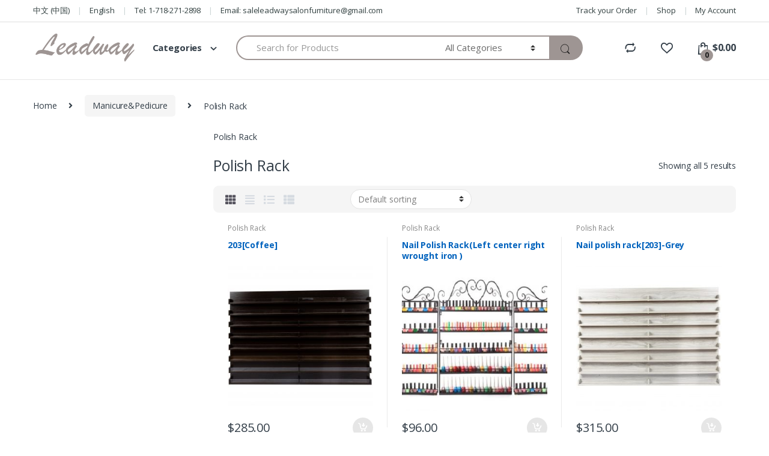

--- FILE ---
content_type: text/html; charset=UTF-8
request_url: https://leadwaysalonfurniture.com/en/product-category/manicurepedicure/polish-rack/
body_size: 21153
content:
<!DOCTYPE html>
<html lang="en-US">
<head>
<meta charset="UTF-8">
<meta name="viewport" content="width=device-width, initial-scale=1">
<link rel="profile" href="http://gmpg.org/xfn/11">
<link rel="pingback" href="https://leadwaysalonfurniture.com/xmlrpc.php">
<!-- Global site tag (gtag.js) - Google Analytics -->
<script async src="https://www.googletagmanager.com/gtag/js?id=UA-211984466-1"></script>
<script>
  window.dataLayer = window.dataLayer || [];
  function gtag(){dataLayer.push(arguments);}
  gtag('js', new Date());

  gtag('config', 'UA-211984466-1');
</script>
				<script>document.documentElement.className = document.documentElement.className + ' yes-js js_active js'</script>
			<title>Polish Rack &#8211; NewYork Beauty Equipment Supply</title>
<meta name='robots' content='max-image-preview:large' />
<link rel="alternate" href="https://leadwaysalonfurniture.com/product-category/%e7%be%8e%e7%94%b2/%e7%94%b2%e6%b2%b9%e6%9e%b6/" hreflang="zh" />
<link rel="alternate" href="https://leadwaysalonfurniture.com/en/product-category/manicurepedicure/polish-rack/" hreflang="en" />
<link rel='dns-prefetch' href='//fonts.googleapis.com' />
<link rel="alternate" type="application/rss+xml" title="NewYork Beauty Equipment Supply &raquo; Feed" href="https://leadwaysalonfurniture.com/en/feed/" />
<link rel="alternate" type="application/rss+xml" title="NewYork Beauty Equipment Supply &raquo; Comments Feed" href="https://leadwaysalonfurniture.com/en/comments/feed/" />
<link rel="alternate" type="application/rss+xml" title="NewYork Beauty Equipment Supply &raquo; Polish Rack Category Feed" href="https://leadwaysalonfurniture.com/en/product-category/manicurepedicure/polish-rack/feed/" />
<style id='wp-img-auto-sizes-contain-inline-css' type='text/css'>
img:is([sizes=auto i],[sizes^="auto," i]){contain-intrinsic-size:3000px 1500px}
/*# sourceURL=wp-img-auto-sizes-contain-inline-css */
</style>

<style id='wp-emoji-styles-inline-css' type='text/css'>

	img.wp-smiley, img.emoji {
		display: inline !important;
		border: none !important;
		box-shadow: none !important;
		height: 1em !important;
		width: 1em !important;
		margin: 0 0.07em !important;
		vertical-align: -0.1em !important;
		background: none !important;
		padding: 0 !important;
	}
/*# sourceURL=wp-emoji-styles-inline-css */
</style>
<link rel='stylesheet' id='wp-block-library-css' href='https://leadwaysalonfurniture.com/wp-includes/css/dist/block-library/style.min.css?ver=6.9' type='text/css' media='all' />
<link rel='stylesheet' id='wc-blocks-style-css' href='https://leadwaysalonfurniture.com/wp-content/plugins/woocommerce/assets/client/blocks/wc-blocks.css?ver=wc-10.4.3' type='text/css' media='all' />
<link rel='stylesheet' id='jquery-selectBox-css' href='https://leadwaysalonfurniture.com/wp-content/plugins/yith-woocommerce-wishlist/assets/css/jquery.selectBox.css?ver=1.2.0' type='text/css' media='all' />
<link rel='stylesheet' id='woocommerce_prettyPhoto_css-css' href='//leadwaysalonfurniture.com/wp-content/plugins/woocommerce/assets/css/prettyPhoto.css?ver=3.1.6' type='text/css' media='all' />
<link rel='stylesheet' id='yith-wcwl-main-css' href='https://leadwaysalonfurniture.com/wp-content/plugins/yith-woocommerce-wishlist/assets/css/style.css?ver=4.12.0' type='text/css' media='all' />
<style id='yith-wcwl-main-inline-css' type='text/css'>
 :root { --rounded-corners-radius: 16px; --add-to-cart-rounded-corners-radius: 16px; --color-headers-background: #F4F4F4; --feedback-duration: 3s } 
 :root { --rounded-corners-radius: 16px; --add-to-cart-rounded-corners-radius: 16px; --color-headers-background: #F4F4F4; --feedback-duration: 3s } 
 :root { --rounded-corners-radius: 16px; --add-to-cart-rounded-corners-radius: 16px; --color-headers-background: #F4F4F4; --feedback-duration: 3s } 
 :root { --rounded-corners-radius: 16px; --add-to-cart-rounded-corners-radius: 16px; --color-headers-background: #F4F4F4; --feedback-duration: 3s } 
 :root { --rounded-corners-radius: 16px; --add-to-cart-rounded-corners-radius: 16px; --color-headers-background: #F4F4F4; --feedback-duration: 3s } 
 :root { --rounded-corners-radius: 16px; --add-to-cart-rounded-corners-radius: 16px; --color-headers-background: #F4F4F4; --feedback-duration: 3s } 
 :root { --rounded-corners-radius: 16px; --add-to-cart-rounded-corners-radius: 16px; --color-headers-background: #F4F4F4; --feedback-duration: 3s } 
/*# sourceURL=yith-wcwl-main-inline-css */
</style>
<style id='global-styles-inline-css' type='text/css'>
:root{--wp--preset--aspect-ratio--square: 1;--wp--preset--aspect-ratio--4-3: 4/3;--wp--preset--aspect-ratio--3-4: 3/4;--wp--preset--aspect-ratio--3-2: 3/2;--wp--preset--aspect-ratio--2-3: 2/3;--wp--preset--aspect-ratio--16-9: 16/9;--wp--preset--aspect-ratio--9-16: 9/16;--wp--preset--color--black: #000000;--wp--preset--color--cyan-bluish-gray: #abb8c3;--wp--preset--color--white: #ffffff;--wp--preset--color--pale-pink: #f78da7;--wp--preset--color--vivid-red: #cf2e2e;--wp--preset--color--luminous-vivid-orange: #ff6900;--wp--preset--color--luminous-vivid-amber: #fcb900;--wp--preset--color--light-green-cyan: #7bdcb5;--wp--preset--color--vivid-green-cyan: #00d084;--wp--preset--color--pale-cyan-blue: #8ed1fc;--wp--preset--color--vivid-cyan-blue: #0693e3;--wp--preset--color--vivid-purple: #9b51e0;--wp--preset--gradient--vivid-cyan-blue-to-vivid-purple: linear-gradient(135deg,rgb(6,147,227) 0%,rgb(155,81,224) 100%);--wp--preset--gradient--light-green-cyan-to-vivid-green-cyan: linear-gradient(135deg,rgb(122,220,180) 0%,rgb(0,208,130) 100%);--wp--preset--gradient--luminous-vivid-amber-to-luminous-vivid-orange: linear-gradient(135deg,rgb(252,185,0) 0%,rgb(255,105,0) 100%);--wp--preset--gradient--luminous-vivid-orange-to-vivid-red: linear-gradient(135deg,rgb(255,105,0) 0%,rgb(207,46,46) 100%);--wp--preset--gradient--very-light-gray-to-cyan-bluish-gray: linear-gradient(135deg,rgb(238,238,238) 0%,rgb(169,184,195) 100%);--wp--preset--gradient--cool-to-warm-spectrum: linear-gradient(135deg,rgb(74,234,220) 0%,rgb(151,120,209) 20%,rgb(207,42,186) 40%,rgb(238,44,130) 60%,rgb(251,105,98) 80%,rgb(254,248,76) 100%);--wp--preset--gradient--blush-light-purple: linear-gradient(135deg,rgb(255,206,236) 0%,rgb(152,150,240) 100%);--wp--preset--gradient--blush-bordeaux: linear-gradient(135deg,rgb(254,205,165) 0%,rgb(254,45,45) 50%,rgb(107,0,62) 100%);--wp--preset--gradient--luminous-dusk: linear-gradient(135deg,rgb(255,203,112) 0%,rgb(199,81,192) 50%,rgb(65,88,208) 100%);--wp--preset--gradient--pale-ocean: linear-gradient(135deg,rgb(255,245,203) 0%,rgb(182,227,212) 50%,rgb(51,167,181) 100%);--wp--preset--gradient--electric-grass: linear-gradient(135deg,rgb(202,248,128) 0%,rgb(113,206,126) 100%);--wp--preset--gradient--midnight: linear-gradient(135deg,rgb(2,3,129) 0%,rgb(40,116,252) 100%);--wp--preset--font-size--small: 13px;--wp--preset--font-size--medium: 20px;--wp--preset--font-size--large: 36px;--wp--preset--font-size--x-large: 42px;--wp--preset--spacing--20: 0.44rem;--wp--preset--spacing--30: 0.67rem;--wp--preset--spacing--40: 1rem;--wp--preset--spacing--50: 1.5rem;--wp--preset--spacing--60: 2.25rem;--wp--preset--spacing--70: 3.38rem;--wp--preset--spacing--80: 5.06rem;--wp--preset--shadow--natural: 6px 6px 9px rgba(0, 0, 0, 0.2);--wp--preset--shadow--deep: 12px 12px 50px rgba(0, 0, 0, 0.4);--wp--preset--shadow--sharp: 6px 6px 0px rgba(0, 0, 0, 0.2);--wp--preset--shadow--outlined: 6px 6px 0px -3px rgb(255, 255, 255), 6px 6px rgb(0, 0, 0);--wp--preset--shadow--crisp: 6px 6px 0px rgb(0, 0, 0);}:where(.is-layout-flex){gap: 0.5em;}:where(.is-layout-grid){gap: 0.5em;}body .is-layout-flex{display: flex;}.is-layout-flex{flex-wrap: wrap;align-items: center;}.is-layout-flex > :is(*, div){margin: 0;}body .is-layout-grid{display: grid;}.is-layout-grid > :is(*, div){margin: 0;}:where(.wp-block-columns.is-layout-flex){gap: 2em;}:where(.wp-block-columns.is-layout-grid){gap: 2em;}:where(.wp-block-post-template.is-layout-flex){gap: 1.25em;}:where(.wp-block-post-template.is-layout-grid){gap: 1.25em;}.has-black-color{color: var(--wp--preset--color--black) !important;}.has-cyan-bluish-gray-color{color: var(--wp--preset--color--cyan-bluish-gray) !important;}.has-white-color{color: var(--wp--preset--color--white) !important;}.has-pale-pink-color{color: var(--wp--preset--color--pale-pink) !important;}.has-vivid-red-color{color: var(--wp--preset--color--vivid-red) !important;}.has-luminous-vivid-orange-color{color: var(--wp--preset--color--luminous-vivid-orange) !important;}.has-luminous-vivid-amber-color{color: var(--wp--preset--color--luminous-vivid-amber) !important;}.has-light-green-cyan-color{color: var(--wp--preset--color--light-green-cyan) !important;}.has-vivid-green-cyan-color{color: var(--wp--preset--color--vivid-green-cyan) !important;}.has-pale-cyan-blue-color{color: var(--wp--preset--color--pale-cyan-blue) !important;}.has-vivid-cyan-blue-color{color: var(--wp--preset--color--vivid-cyan-blue) !important;}.has-vivid-purple-color{color: var(--wp--preset--color--vivid-purple) !important;}.has-black-background-color{background-color: var(--wp--preset--color--black) !important;}.has-cyan-bluish-gray-background-color{background-color: var(--wp--preset--color--cyan-bluish-gray) !important;}.has-white-background-color{background-color: var(--wp--preset--color--white) !important;}.has-pale-pink-background-color{background-color: var(--wp--preset--color--pale-pink) !important;}.has-vivid-red-background-color{background-color: var(--wp--preset--color--vivid-red) !important;}.has-luminous-vivid-orange-background-color{background-color: var(--wp--preset--color--luminous-vivid-orange) !important;}.has-luminous-vivid-amber-background-color{background-color: var(--wp--preset--color--luminous-vivid-amber) !important;}.has-light-green-cyan-background-color{background-color: var(--wp--preset--color--light-green-cyan) !important;}.has-vivid-green-cyan-background-color{background-color: var(--wp--preset--color--vivid-green-cyan) !important;}.has-pale-cyan-blue-background-color{background-color: var(--wp--preset--color--pale-cyan-blue) !important;}.has-vivid-cyan-blue-background-color{background-color: var(--wp--preset--color--vivid-cyan-blue) !important;}.has-vivid-purple-background-color{background-color: var(--wp--preset--color--vivid-purple) !important;}.has-black-border-color{border-color: var(--wp--preset--color--black) !important;}.has-cyan-bluish-gray-border-color{border-color: var(--wp--preset--color--cyan-bluish-gray) !important;}.has-white-border-color{border-color: var(--wp--preset--color--white) !important;}.has-pale-pink-border-color{border-color: var(--wp--preset--color--pale-pink) !important;}.has-vivid-red-border-color{border-color: var(--wp--preset--color--vivid-red) !important;}.has-luminous-vivid-orange-border-color{border-color: var(--wp--preset--color--luminous-vivid-orange) !important;}.has-luminous-vivid-amber-border-color{border-color: var(--wp--preset--color--luminous-vivid-amber) !important;}.has-light-green-cyan-border-color{border-color: var(--wp--preset--color--light-green-cyan) !important;}.has-vivid-green-cyan-border-color{border-color: var(--wp--preset--color--vivid-green-cyan) !important;}.has-pale-cyan-blue-border-color{border-color: var(--wp--preset--color--pale-cyan-blue) !important;}.has-vivid-cyan-blue-border-color{border-color: var(--wp--preset--color--vivid-cyan-blue) !important;}.has-vivid-purple-border-color{border-color: var(--wp--preset--color--vivid-purple) !important;}.has-vivid-cyan-blue-to-vivid-purple-gradient-background{background: var(--wp--preset--gradient--vivid-cyan-blue-to-vivid-purple) !important;}.has-light-green-cyan-to-vivid-green-cyan-gradient-background{background: var(--wp--preset--gradient--light-green-cyan-to-vivid-green-cyan) !important;}.has-luminous-vivid-amber-to-luminous-vivid-orange-gradient-background{background: var(--wp--preset--gradient--luminous-vivid-amber-to-luminous-vivid-orange) !important;}.has-luminous-vivid-orange-to-vivid-red-gradient-background{background: var(--wp--preset--gradient--luminous-vivid-orange-to-vivid-red) !important;}.has-very-light-gray-to-cyan-bluish-gray-gradient-background{background: var(--wp--preset--gradient--very-light-gray-to-cyan-bluish-gray) !important;}.has-cool-to-warm-spectrum-gradient-background{background: var(--wp--preset--gradient--cool-to-warm-spectrum) !important;}.has-blush-light-purple-gradient-background{background: var(--wp--preset--gradient--blush-light-purple) !important;}.has-blush-bordeaux-gradient-background{background: var(--wp--preset--gradient--blush-bordeaux) !important;}.has-luminous-dusk-gradient-background{background: var(--wp--preset--gradient--luminous-dusk) !important;}.has-pale-ocean-gradient-background{background: var(--wp--preset--gradient--pale-ocean) !important;}.has-electric-grass-gradient-background{background: var(--wp--preset--gradient--electric-grass) !important;}.has-midnight-gradient-background{background: var(--wp--preset--gradient--midnight) !important;}.has-small-font-size{font-size: var(--wp--preset--font-size--small) !important;}.has-medium-font-size{font-size: var(--wp--preset--font-size--medium) !important;}.has-large-font-size{font-size: var(--wp--preset--font-size--large) !important;}.has-x-large-font-size{font-size: var(--wp--preset--font-size--x-large) !important;}
/*# sourceURL=global-styles-inline-css */
</style>

<style id='classic-theme-styles-inline-css' type='text/css'>
/*! This file is auto-generated */
.wp-block-button__link{color:#fff;background-color:#32373c;border-radius:9999px;box-shadow:none;text-decoration:none;padding:calc(.667em + 2px) calc(1.333em + 2px);font-size:1.125em}.wp-block-file__button{background:#32373c;color:#fff;text-decoration:none}
/*# sourceURL=/wp-includes/css/classic-themes.min.css */
</style>
<link rel='stylesheet' id='rs-plugin-settings-css' href='https://leadwaysalonfurniture.com/wp-content/plugins/revslider/public/assets/css/rs6.css?ver=6.2.22' type='text/css' media='all' />
<style id='rs-plugin-settings-inline-css' type='text/css'>
#rs-demo-id {}
/*# sourceURL=rs-plugin-settings-inline-css */
</style>
<style id='woocommerce-inline-inline-css' type='text/css'>
.woocommerce form .form-row .required { visibility: visible; }
/*# sourceURL=woocommerce-inline-inline-css */
</style>
<link rel='stylesheet' id='wc-composite-css-css' href='https://leadwaysalonfurniture.com/wp-content/plugins/woocommerce-composite-products/assets/css/frontend/woocommerce.css?ver=8.3.5' type='text/css' media='all' />
<link rel='stylesheet' id='electro-fonts-css' href='//fonts.googleapis.com/css?family=Open+Sans%3A400%2C300%2C600%2C700%2C800%2C800italic%2C700italic%2C600italic%2C400italic%2C300italic&#038;subset=latin%2Clatin-ext' type='text/css' media='all' />
<link rel='stylesheet' id='bootstrap-css' href='https://leadwaysalonfurniture.com/wp-content/themes/electro/assets/css/bootstrap.min.css?ver=2.5.8' type='text/css' media='all' />
<link rel='stylesheet' id='font-electro-css' href='https://leadwaysalonfurniture.com/wp-content/themes/electro/assets/css/font-electro.css?ver=2.5.8' type='text/css' media='all' />
<link rel='stylesheet' id='fontawesome-css' href='https://leadwaysalonfurniture.com/wp-content/themes/electro/assets/vendor/fontawesome/css/all.min.css?ver=2.5.8' type='text/css' media='all' />
<link rel='stylesheet' id='animate-css-css' href='https://leadwaysalonfurniture.com/wp-content/themes/electro/assets/vendor/animate.css/animate.min.css?ver=2.5.8' type='text/css' media='all' />
<link rel='stylesheet' id='jquery-mCustomScrollbar-css' href='https://leadwaysalonfurniture.com/wp-content/themes/electro/assets/vendor/malihu-custom-scrollbar-plugin/jquery.mCustomScrollbar.css?ver=2.5.8' type='text/css' media='all' />
<link rel='stylesheet' id='electro-style-css' href='https://leadwaysalonfurniture.com/wp-content/themes/electro/style.min.css?ver=2.5.8' type='text/css' media='all' />
<link rel='stylesheet' id='electro-style-v2-css' href='https://leadwaysalonfurniture.com/wp-content/themes/electro/assets/css/v2.min.css?ver=2.5.8' type='text/css' media='all' />
<link rel='stylesheet' id='jquery-fixedheadertable-style-css' href='https://leadwaysalonfurniture.com/wp-content/plugins/yith-woocommerce-compare/assets/css/jquery.dataTables.css?ver=1.10.18' type='text/css' media='all' />
<link rel='stylesheet' id='yith_woocompare_page-css' href='https://leadwaysalonfurniture.com/wp-content/plugins/yith-woocommerce-compare/assets/css/compare.css?ver=3.7.0' type='text/css' media='all' />
<link rel='stylesheet' id='yith-woocompare-widget-css' href='https://leadwaysalonfurniture.com/wp-content/plugins/yith-woocommerce-compare/assets/css/widget.css?ver=3.7.0' type='text/css' media='all' />
<link rel='stylesheet' id='wc-bundle-style-css' href='https://leadwaysalonfurniture.com/wp-content/plugins/woocommerce-product-bundles/assets/css/frontend/woocommerce.css?ver=6.13.0' type='text/css' media='all' />
<script type="text/javascript" src="https://leadwaysalonfurniture.com/wp-includes/js/jquery/jquery.min.js?ver=3.7.1" id="jquery-core-js"></script>
<script type="text/javascript" src="https://leadwaysalonfurniture.com/wp-includes/js/jquery/jquery-migrate.min.js?ver=3.4.1" id="jquery-migrate-js"></script>
<script type="text/javascript" src="https://leadwaysalonfurniture.com/wp-content/plugins/revslider/public/assets/js/rbtools.min.js?ver=6.2.22" id="tp-tools-js"></script>
<script type="text/javascript" src="https://leadwaysalonfurniture.com/wp-content/plugins/revslider/public/assets/js/rs6.min.js?ver=6.2.22" id="revmin-js"></script>
<script type="text/javascript" src="https://leadwaysalonfurniture.com/wp-content/plugins/woocommerce/assets/js/jquery-blockui/jquery.blockUI.min.js?ver=2.7.0-wc.10.4.3" id="wc-jquery-blockui-js" data-wp-strategy="defer"></script>
<script type="text/javascript" id="wc-add-to-cart-js-extra">
/* <![CDATA[ */
var wc_add_to_cart_params = {"ajax_url":"/wp-admin/admin-ajax.php","wc_ajax_url":"/en/?wc-ajax=%%endpoint%%","i18n_view_cart":"View cart","cart_url":"https://leadwaysalonfurniture.com/en/cart-2/","is_cart":"","cart_redirect_after_add":"no"};
//# sourceURL=wc-add-to-cart-js-extra
/* ]]> */
</script>
<script type="text/javascript" src="https://leadwaysalonfurniture.com/wp-content/plugins/woocommerce/assets/js/frontend/add-to-cart.min.js?ver=10.4.3" id="wc-add-to-cart-js" data-wp-strategy="defer"></script>
<script type="text/javascript" src="https://leadwaysalonfurniture.com/wp-content/plugins/woocommerce/assets/js/js-cookie/js.cookie.min.js?ver=2.1.4-wc.10.4.3" id="wc-js-cookie-js" defer="defer" data-wp-strategy="defer"></script>
<script type="text/javascript" id="woocommerce-js-extra">
/* <![CDATA[ */
var woocommerce_params = {"ajax_url":"/wp-admin/admin-ajax.php","wc_ajax_url":"/en/?wc-ajax=%%endpoint%%","i18n_password_show":"Show password","i18n_password_hide":"Hide password"};
//# sourceURL=woocommerce-js-extra
/* ]]> */
</script>
<script type="text/javascript" src="https://leadwaysalonfurniture.com/wp-content/plugins/woocommerce/assets/js/frontend/woocommerce.min.js?ver=10.4.3" id="woocommerce-js" defer="defer" data-wp-strategy="defer"></script>
<script type="text/javascript" src="https://leadwaysalonfurniture.com/wp-content/plugins/js_composer/assets/js/vendors/woocommerce-add-to-cart.js?ver=8.5" id="vc_woocommerce-add-to-cart-js-js"></script>
<script></script><link rel="https://api.w.org/" href="https://leadwaysalonfurniture.com/wp-json/" /><link rel="alternate" title="JSON" type="application/json" href="https://leadwaysalonfurniture.com/wp-json/wp/v2/product_cat/346" /><link rel="EditURI" type="application/rsd+xml" title="RSD" href="https://leadwaysalonfurniture.com/xmlrpc.php?rsd" />
<meta name="generator" content="WordPress 6.9" />
<meta name="generator" content="WooCommerce 10.4.3" />
<meta name="generator" content="Redux 4.5.10" />	<noscript><style>.woocommerce-product-gallery{ opacity: 1 !important; }</style></noscript>
	<meta name="generator" content="Powered by WPBakery Page Builder - drag and drop page builder for WordPress."/>
<meta name="generator" content="Powered by Slider Revolution 6.2.22 - responsive, Mobile-Friendly Slider Plugin for WordPress with comfortable drag and drop interface." />
<script type="text/javascript">function setREVStartSize(e){
			//window.requestAnimationFrame(function() {				 
				window.RSIW = window.RSIW===undefined ? window.innerWidth : window.RSIW;	
				window.RSIH = window.RSIH===undefined ? window.innerHeight : window.RSIH;	
				try {								
					var pw = document.getElementById(e.c).parentNode.offsetWidth,
						newh;
					pw = pw===0 || isNaN(pw) ? window.RSIW : pw;
					e.tabw = e.tabw===undefined ? 0 : parseInt(e.tabw);
					e.thumbw = e.thumbw===undefined ? 0 : parseInt(e.thumbw);
					e.tabh = e.tabh===undefined ? 0 : parseInt(e.tabh);
					e.thumbh = e.thumbh===undefined ? 0 : parseInt(e.thumbh);
					e.tabhide = e.tabhide===undefined ? 0 : parseInt(e.tabhide);
					e.thumbhide = e.thumbhide===undefined ? 0 : parseInt(e.thumbhide);
					e.mh = e.mh===undefined || e.mh=="" || e.mh==="auto" ? 0 : parseInt(e.mh,0);		
					if(e.layout==="fullscreen" || e.l==="fullscreen") 						
						newh = Math.max(e.mh,window.RSIH);					
					else{					
						e.gw = Array.isArray(e.gw) ? e.gw : [e.gw];
						for (var i in e.rl) if (e.gw[i]===undefined || e.gw[i]===0) e.gw[i] = e.gw[i-1];					
						e.gh = e.el===undefined || e.el==="" || (Array.isArray(e.el) && e.el.length==0)? e.gh : e.el;
						e.gh = Array.isArray(e.gh) ? e.gh : [e.gh];
						for (var i in e.rl) if (e.gh[i]===undefined || e.gh[i]===0) e.gh[i] = e.gh[i-1];
											
						var nl = new Array(e.rl.length),
							ix = 0,						
							sl;					
						e.tabw = e.tabhide>=pw ? 0 : e.tabw;
						e.thumbw = e.thumbhide>=pw ? 0 : e.thumbw;
						e.tabh = e.tabhide>=pw ? 0 : e.tabh;
						e.thumbh = e.thumbhide>=pw ? 0 : e.thumbh;					
						for (var i in e.rl) nl[i] = e.rl[i]<window.RSIW ? 0 : e.rl[i];
						sl = nl[0];									
						for (var i in nl) if (sl>nl[i] && nl[i]>0) { sl = nl[i]; ix=i;}															
						var m = pw>(e.gw[ix]+e.tabw+e.thumbw) ? 1 : (pw-(e.tabw+e.thumbw)) / (e.gw[ix]);					
						newh =  (e.gh[ix] * m) + (e.tabh + e.thumbh);
					}				
					if(window.rs_init_css===undefined) window.rs_init_css = document.head.appendChild(document.createElement("style"));					
					document.getElementById(e.c).height = newh+"px";
					window.rs_init_css.innerHTML += "#"+e.c+"_wrapper { height: "+newh+"px }";				
				} catch(e){
					console.log("Failure at Presize of Slider:" + e)
				}					   
			//});
		  };</script>
<style type="text/css">
        .footer-call-us .call-us-icon i,
        .header-support-info .support-icon i,
        .header-support-inner .support-icon,
        .widget_electro_products_filter .widget_layered_nav li > a:hover::before,
        .widget_electro_products_filter .widget_layered_nav li > a:focus::before,
        .widget_electro_products_filter .widget_product_categories li > a:hover::before,
        .widget_electro_products_filter .widget_product_categories li > a:focus::before,
        .widget_electro_products_filter .widget_layered_nav li.chosen > a::before,
        .widget_electro_products_filter .widget_product_categories li.current-cat > a::before,
        .features-list .media-left i,
        .secondary-nav>.dropdown.open >a::before,
        p.stars a,
        .top-bar.top-bar-v1 #menu-top-bar-left.nav-inline .menu-item > a i,
        .handheld-footer .handheld-footer-bar .footer-call-us .call-us-text span,
        .footer-v2 .handheld-footer .handheld-footer-bar .footer-call-us .call-us-text span,
        .top-bar .menu-item.customer-support i {
            color: #9e9593;
        }

        .header-logo svg ellipse,
        .footer-logo svg ellipse{
            fill:#9e9593;
        }

        .primary-nav .nav-inline > .menu-item .dropdown-menu,
        .primary-nav-menu .nav-inline > .menu-item .dropdown-menu,
        .navbar-primary .navbar-nav > .menu-item .dropdown-menu,
        .vertical-menu .menu-item-has-children > .dropdown-menu,
        .departments-menu .menu-item-has-children:hover > .dropdown-menu,
        .top-bar .nav-inline > .menu-item .dropdown-menu,
        .secondary-nav>.dropdown .dropdown-menu,
        .header-v6 .vertical-menu .list-group-item > .dropdown-menu,
        .best-selling-menu .nav-item>ul>li.electro-more-menu-item .dropdown-menu,
        .home-v5-slider .tp-tab.selected .tp-tab-title:before,
        .home-v5-slider .tp-tab.selected .tp-tab-title:after,
        .header-v5 .electro-navigation .departments-menu-v2>.dropdown>.dropdown-menu,
        .product-categories-list-with-header.v2 header .caption .section-title:after,
        .primary-nav-menu .nav-inline >.menu-item .dropdown-menu,
        .dropdown-menu-mini-cart,
        .dropdown-menu-user-account,
        .electro-navbar-primary .nav>.menu-item.menu-item-has-children .dropdown-menu,
        .header-v6 .header-logo-area .departments-menu-v2 .departments-menu-v2-title+.dropdown-menu,
        .departments-menu-v2 .departments-menu-v2-title+.dropdown-menu li.menu-item-has-children .dropdown-menu,
        .secondary-nav-v6 .secondary-nav-v6-inner .sub-menu,
        .secondary-nav-v6 .widget_nav_menu .sub-menu {
            border-top-color: #9e9593;
        }

        .columns-6-1 > ul.products > li.product .thumbnails > a:hover,
        .primary-nav .nav-inline .yamm-fw.open > a::before,
        .columns-6-1>ul.products.product-main-6-1 .electro-wc-product-gallery__wrapper .electro-wc-product-gallery__image.flex-active-slide img,
        .single-product .electro-wc-product-gallery .electro-wc-product-gallery__wrapper .electro-wc-product-gallery__image.flex-active-slide img,
        .products-6-1-with-categories-inner .product-main-6-1 .images .thumbnails a:hover,
        .home-v5-slider .tp-tab.selected .tp-tab-title:after,
        .electro-navbar .departments-menu-v2 .departments-menu-v2-title+.dropdown-menu li.menu-item-has-children>.dropdown-menu,
        .product-main-6-1 .thumbnails>a:focus, .product-main-6-1 .thumbnails>a:hover,
        .product-main-6-1 .thumbnails>a:focus, .product-main-6-1 .thumbnails>a:focus,
        .product-main-6-1 .thumbnails>a:focus>img, .product-main-6-1 .thumbnails>a:hover>img,
        .product-main-6-1 .thumbnails>a:focus>img, .product-main-6-1 .thumbnails>a:focus>img {
            border-bottom-color: #9e9593;
        }

        .navbar-primary,
        .footer-newsletter,
        .button:hover::before,
        li.product:hover .button::before,
        li.product:hover .added_to_cart::before,
        .owl-item .product:hover .button::before,
        .owl-item .product:hover .added_to_cart::before,
        .widget_price_filter .ui-slider .ui-slider-handle,
        .woocommerce-pagination ul.page-numbers > li a.current,
        .woocommerce-pagination ul.page-numbers > li span.current,
        .pagination ul.page-numbers > li a.current,
        .pagination ul.page-numbers > li span.current,
        .owl-dots .owl-dot.active,
        .products-carousel-tabs .nav-link.active::before,
        .deal-progress .progress-bar,
        .products-2-1-2 .nav-link.active::before,
        .products-4-1-4 .nav-link.active::before,
        .da .da-action > a::after,
        .header-v1 .navbar-search .input-group .btn,
        .header-v3 .navbar-search .input-group .btn,
        .header-v6 .navbar-search .input-group .btn,
        .header-v8 .navbar-search .input-group .btn,
        .vertical-menu > li:first-child,
        .widget.widget_tag_cloud .tagcloud a:hover,
        .widget.widget_tag_cloud .tagcloud a:focus,
        .navbar-mini-cart .cart-items-count,
        .navbar-compare .count,
        .navbar-wishlist .count,
        .wc-tabs > li.active a::before,
        .ec-tabs > li.active a::before,
        .woocommerce-info,
        .woocommerce-noreviews,
        p.no-comments,
        .products-2-1-2 .nav-link:hover::before,
        .products-4-1-4 .nav-link:hover::before,
        .single_add_to_cart_button,
        .section-onsale-product-carousel .onsale-product-carousel .onsale-product .onsale-product-content .deal-cart-button .button,
        .section-onsale-product-carousel .onsale-product-carousel .onsale-product .onsale-product-content .deal-cart-button .added_to_cart,
        .wpb-accordion .vc_tta.vc_general .vc_tta-panel.vc_active .vc_tta-panel-heading .vc_tta-panel-title > a i,
        ul.products > li.product.list-view:not(.list-view-small) .button:hover,
        ul.products > li.product.list-view:not(.list-view-small) .button:focus,
        ul.products > li.product.list-view:not(.list-view-small) .button:active,
        ul.products > li.product.list-view.list-view-small .button:hover::after,
        ul.products > li.product.list-view.list-view-small .button:focus::after,
        ul.products > li.product.list-view.list-view-small .button:active::after,
        .widget_electro_products_carousel_widget .section-products-carousel .owl-nav .owl-prev:hover,
        .widget_electro_products_carousel_widget .section-products-carousel .owl-nav .owl-next:hover,
        .full-color-background .header-v3,
        .full-color-background .header-v4,
        .full-color-background .top-bar,
        .pace .pace-progress,
        .electro-handheld-footer-bar ul li a .count,
        .handheld-navigation-wrapper .stuck .navbar-toggler,
        .handheld-navigation-wrapper .stuck button,
        .handheld-navigation-wrapper.toggled .stuck .navbar-toggler,
        .handheld-navigation-wrapper.toggled .stuck button,
        .da .da-action>a::after,
        .demo_store,
        .header-v5 .header-top,
        .handheld-header-v2,
        .handheld-header-v2.stuck,
        #payment .place-order button[type=submit],
        .single-product .product-images-wrapper .flex-control-nav li a.flex-active,
        .section-onsale-product .savings,
        .section-onsale-product-carousel .savings,
        .columns-6-1>ul.products.product-main-6-1>li.product .electro-wc-product-gallery .flex-control-nav li a.flex-active,
        .products-carousel-tabs-v5 header ul.nav-inline .nav-link.active,
        .products-carousel-tabs-with-deal header ul.nav-inline .nav-link.active,
        section .deals-carousel-inner-block .onsale-product .onsale-product-content .deal-cart-button .added_to_cart,
        section .deals-carousel-inner-block .onsale-product .onsale-product-content .deal-cart-button .button,
        .header-icon-counter,
        .electro-navbar,
        .departments-menu-v2-title,
        section .deals-carousel-inner-block .onsale-product .onsale-product-content .deal-cart-button .added_to_cart,
        section .deals-carousel-inner-block .onsale-product .onsale-product-content .deal-cart-button .button,
        .deal-products-with-featured header,
        .deal-products-with-featured ul.products > li.product.product-featured .savings,
        .mobile-header-v2,
        .mobile-header-v2.stuck,
        .product-categories-list-with-header.v2 header .caption .section-title,
        .product-categories-list-with-header.v2 header .caption .section-title,
        .home-mobile-v2-features-block,
        .show-nav .nav .nav-item.active .nav-link,
        .header-v5,
        .header-v5 .stuck,
        .electro-navbar-primary,
        .navbar-search-input-group .navbar-search-button,
        .da-block .da-action::after,
        .products-6-1 header.show-nav ul.nav .nav-item.active .nav-link,
        ul.products[data-view=list-view].columns-1>li.product .product-loop-footer .button,
        ul.products[data-view=list-view].columns-2>li.product .product-loop-footer .button,
        ul.products[data-view=list-view].columns-3>li.product .product-loop-footer .button,
        ul.products[data-view=list-view].columns-4>li.product .product-loop-footer .button,
        ul.products[data-view=list-view].columns-5>li.product .product-loop-footer .button,
        ul.products[data-view=list-view].columns-6>li.product .product-loop-footer .button,
        ul.products[data-view=list-view].columns-7>li.product .product-loop-footer .button,
        ul.products[data-view=list-view].columns-8>li.product .product-loop-footer .button,
        .products.show-btn>li.product .added_to_cart,
        .products.show-btn>li.product .button,
        .yith-wcqv-button,
        .header-v7 .masthead,
        .category-icons-carousel .category a:hover .category-icon,
        .products-carousel-banner-vertical-tabs .banners-tabs>.nav a.active,
        .products-carousel-with-timer .deal-countdown-timer,
        .dokan-elector-style-active.store-v1 .profile-frame + .dokan-store-tabs > ul li.active a:after,
        .dokan-elector-style-active.store-v5 .profile-frame + .dokan-store-tabs > ul li.active a:after,
        .aws-container .aws-search-form .aws-search-clear,
        div.wpforms-container-full .wpforms-form input[type=submit],
        div.wpforms-container-full .wpforms-form button[type=submit],
        div.wpforms-container-full .wpforms-form .wpforms-page-button {
            background-color: #9e9593;
        }

        .electro-navbar .departments-menu-v2 .departments-menu-v2-title+.dropdown-menu li.menu-item-has-children>.dropdown-menu,
        .products-carousel-banner-vertical-tabs .banners-tabs>.nav a.active::before {
            border-right-color: #9e9593;
        }

        .hero-action-btn:hover {
            background-color: #918987 !important;
        }

        .hero-action-btn,
        #scrollUp,
        .custom .tp-bullet.selected,
        .home-v1-slider .btn-primary,
        .home-v2-slider .btn-primary,
        .home-v3-slider .btn-primary {
            background-color: #9e9593 !important;
        }

        .departments-menu .departments-menu-dropdown,
        .departments-menu .menu-item-has-children > .dropdown-menu,
        .widget_price_filter .ui-slider .ui-slider-handle:last-child,
        section header h1::after,
        section header .h1::after,
        .products-carousel-tabs .nav-link.active::after,
        section.section-product-cards-carousel header ul.nav .active .nav-link,
        section.section-onsale-product,
        section.section-onsale-product-carousel .onsale-product-carousel,
        .products-2-1-2 .nav-link.active::after,
        .products-4-1-4 .nav-link.active::after,
        .products-6-1 header ul.nav .active .nav-link,
        .header-v1 .navbar-search .input-group .form-control,
        .header-v1 .navbar-search .input-group .input-group-addon,
        .header-v1 .navbar-search .input-group .btn,
        .header-v3 .navbar-search .input-group .form-control,
        .header-v3 .navbar-search .input-group .input-group-addon,
        .header-v3 .navbar-search .input-group .btn,
        .header-v6 .navbar-search .input-group .form-control,
        .header-v6 .navbar-search .input-group .input-group-addon,
        .header-v6 .navbar-search .input-group .btn,
        .header-v8 .navbar-search .input-group .form-control,
        .header-v8 .navbar-search .input-group .input-group-addon,
        .header-v8 .navbar-search .input-group .btn,
        .widget.widget_tag_cloud .tagcloud a:hover,
        .widget.widget_tag_cloud .tagcloud a:focus,
        .navbar-primary .navbar-mini-cart .dropdown-menu-mini-cart,
        .woocommerce-checkout h3::after,
        #customer_login h2::after,
        .customer-login-form h2::after,
        .navbar-primary .navbar-mini-cart .dropdown-menu-mini-cart,
        .woocommerce-edit-address form h3::after,
        .edit-account legend::after,
        .woocommerce-account h2::after,
        .address header.title h3::after,
        .addresses header.title h3::after,
        .woocommerce-order-received h2::after,
        .track-order h2::after,
        .wc-tabs > li.active a::after,
        .ec-tabs > li.active a::after,
        .comments-title::after,
        .comment-reply-title::after,
        .pings-title::after,
        #reviews #comments > h2::after,
        .single-product .woocommerce-tabs ~ div.products > h2::after,
        .single-product .electro-tabs ~ div.products > h2::after,
        .single-product .related>h2::after,
        .single-product .up-sells>h2::after,
        .cart-collaterals h2:not(.woocommerce-loop-product__title)::after,
        .footer-widgets .widget-title:after,
        .sidebar .widget-title::after,
        .sidebar-blog .widget-title::after,
        .contact-page-title::after,
        #reviews:not(.electro-advanced-reviews) #comments > h2::after,
        .cpf-type-range .tm-range-picker .noUi-origin .noUi-handle,
        .widget_electro_products_carousel_widget .section-products-carousel .owl-nav .owl-prev:hover,
        .widget_electro_products_carousel_widget .section-products-carousel .owl-nav .owl-next:hover,
        .wpb-accordion .vc_tta.vc_general .vc_tta-panel.vc_active .vc_tta-panel-heading .vc_tta-panel-title > a i,
        .single-product .woocommerce-tabs+section.products>h2::after,
        #payment .place-order button[type=submit],
        .single-product .electro-tabs+section.products>h2::after,
        .deal-products-carousel .deal-products-carousel-inner .deal-products-timer header .section-title:after,
        .deal-products-carousel .deal-products-carousel-inner .deal-countdown > span,
        .deals-carousel-inner-block .onsale-product .onsale-product-content .deal-countdown > span,
        .home-v5-slider .section-onsale-product-v2 .onsale-product .onsale-product-content .deal-countdown > span,
        .products-with-category-image header ul.nav-inline .active .nav-link,
        .products-6-1-with-categories header ul.nav-inline .active .nav-link,
        .products-carousel-tabs-v5 header ul.nav-inline .nav-link:hover,
        .products-carousel-tabs-with-deal header ul.nav-inline .nav-link:hover,
        section.products-carousel-v5 header .nav-inline .active .nav-link,
        .mobile-header-v1 .site-search .widget.widget_product_search form,
        .mobile-header-v1 .site-search .widget.widget_search form,
        .show-nav .nav .nav-item.active .nav-link,
        .departments-menu-v2 .departments-menu-v2-title+.dropdown-menu,
        .navbar-search-input-group .search-field,
        .navbar-search-input-group .custom-select,
        .products-6-1 header.show-nav ul.nav .nav-item.active .nav-link,
        .electro-wide .onsale-product-carousel .onsale-product__inner,
        .electro-wide .section-onsale-product .onsale-product__inner,
        .header-v1 .aws-container .aws-search-field,
        .header-v3 .aws-container .aws-search-field,
        .header-v6 .aws-container .aws-search-field,
        .header-v8 .aws-container .aws-search-field,
        div.wpforms-container-full .wpforms-form input[type=submit],
        div.wpforms-container-full .wpforms-form button[type=submit],
        div.wpforms-container-full .wpforms-form .wpforms-page-button {
            border-color: #9e9593;
        }

        .widget_price_filter .price_slider_amount .button,
        .dropdown-menu-mini-cart .wc-forward.checkout,
        table.cart .actions .checkout-button,
        .cart-collaterals .cart_totals .wc-proceed-to-checkout a,
        .customer-login-form .button,
        .btn-primary,
        input[type="submit"],
        input.dokan-btn-theme[type="submit"],
        a.dokan-btn-theme, .dokan-btn-theme,
        .sign-in-button,
        .products-carousel-banner-vertical-tabs .banners-tabs .tab-content-inner>a,
        .dokan-store-support-and-follow-wrap .dokan-btn {
          color: #161616;
          background-color: #9e9593;
          border-color: #9e9593;
        }

        .widget_price_filter .price_slider_amount .button:hover,
        .dropdown-menu-mini-cart .wc-forward.checkout:hover,
        table.cart .actions .checkout-button:hover,
        .customer-login-form .button:hover,
        .btn-primary:hover,
        input[type="submit"]:hover,
        input.dokan-btn-theme[type="submit"]:hover,
        a.dokan-btn-theme:hover, .dokan-btn-theme:hover,
        .sign-in-button:hover,
        .products-carousel-banner-vertical-tabs .banners-tabs .tab-content-inner>a:hover,
        .dokan-store-support-and-follow-wrap .dokan-btn:hover {
          color: #fff;
          background-color: #000000;
          border-color: #000000;
        }

        .widget_price_filter .price_slider_amount .button:focus, .widget_price_filter .price_slider_amount .button.focus,
        .dropdown-menu-mini-cart .wc-forward.checkout:focus,
        .dropdown-menu-mini-cart .wc-forward.checkout.focus,
        table.cart .actions .checkout-button:focus,
        table.cart .actions .checkout-button.focus,
        .customer-login-form .button:focus,
        .customer-login-form .button.focus,
        .btn-primary:focus,
        .btn-primary.focus,
        input[type="submit"]:focus,
        input[type="submit"].focus,
        input.dokan-btn-theme[type="submit"]:focus,
        input.dokan-btn-theme[type="submit"].focus,
        a.dokan-btn-theme:focus,
        a.dokan-btn-theme.focus, .dokan-btn-theme:focus, .dokan-btn-theme.focus,
        .sign-in-button:focus,
        .products-carousel-banner-vertical-tabs .banners-tabs .tab-content-inner>a:focus,
        .dokan-store-support-and-follow-wrap .dokan-btn:focus {
          color: #fff;
          background-color: #000000;
          border-color: #000000;
        }

        .widget_price_filter .price_slider_amount .button:active, .widget_price_filter .price_slider_amount .button.active, .open > .widget_price_filter .price_slider_amount .button.dropdown-toggle,
        .dropdown-menu-mini-cart .wc-forward.checkout:active,
        .dropdown-menu-mini-cart .wc-forward.checkout.active, .open >
        .dropdown-menu-mini-cart .wc-forward.checkout.dropdown-toggle,
        table.cart .actions .checkout-button:active,
        table.cart .actions .checkout-button.active, .open >
        table.cart .actions .checkout-button.dropdown-toggle,
        .customer-login-form .button:active,
        .customer-login-form .button.active, .open >
        .customer-login-form .button.dropdown-toggle,
        .btn-primary:active,
        .btn-primary.active, .open >
        .btn-primary.dropdown-toggle,
        input[type="submit"]:active,
        input[type="submit"].active, .open >
        input[type="submit"].dropdown-toggle,
        input.dokan-btn-theme[type="submit"]:active,
        input.dokan-btn-theme[type="submit"].active, .open >
        input.dokan-btn-theme[type="submit"].dropdown-toggle,
        a.dokan-btn-theme:active,
        a.dokan-btn-theme.active, .open >
        a.dokan-btn-theme.dropdown-toggle, .dokan-btn-theme:active, .dokan-btn-theme.active, .open > .dokan-btn-theme.dropdown-toggle {
          color: #161616;
          background-color: #000000;
          border-color: #000000;
          background-image: none;
        }

        .widget_price_filter .price_slider_amount .button:active:hover, .widget_price_filter .price_slider_amount .button:active:focus, .widget_price_filter .price_slider_amount .button:active.focus, .widget_price_filter .price_slider_amount .button.active:hover, .widget_price_filter .price_slider_amount .button.active:focus, .widget_price_filter .price_slider_amount .button.active.focus, .open > .widget_price_filter .price_slider_amount .button.dropdown-toggle:hover, .open > .widget_price_filter .price_slider_amount .button.dropdown-toggle:focus, .open > .widget_price_filter .price_slider_amount .button.dropdown-toggle.focus,
        .dropdown-menu-mini-cart .wc-forward.checkout:active:hover,
        .dropdown-menu-mini-cart .wc-forward.checkout:active:focus,
        .dropdown-menu-mini-cart .wc-forward.checkout:active.focus,
        .dropdown-menu-mini-cart .wc-forward.checkout.active:hover,
        .dropdown-menu-mini-cart .wc-forward.checkout.active:focus,
        .dropdown-menu-mini-cart .wc-forward.checkout.active.focus, .open >
        .dropdown-menu-mini-cart .wc-forward.checkout.dropdown-toggle:hover, .open >
        .dropdown-menu-mini-cart .wc-forward.checkout.dropdown-toggle:focus, .open >
        .dropdown-menu-mini-cart .wc-forward.checkout.dropdown-toggle.focus,
        table.cart .actions .checkout-button:active:hover,
        table.cart .actions .checkout-button:active:focus,
        table.cart .actions .checkout-button:active.focus,
        table.cart .actions .checkout-button.active:hover,
        table.cart .actions .checkout-button.active:focus,
        table.cart .actions .checkout-button.active.focus, .open >
        table.cart .actions .checkout-button.dropdown-toggle:hover, .open >
        table.cart .actions .checkout-button.dropdown-toggle:focus, .open >
        table.cart .actions .checkout-button.dropdown-toggle.focus,
        .customer-login-form .button:active:hover,
        .customer-login-form .button:active:focus,
        .customer-login-form .button:active.focus,
        .customer-login-form .button.active:hover,
        .customer-login-form .button.active:focus,
        .customer-login-form .button.active.focus, .open >
        .customer-login-form .button.dropdown-toggle:hover, .open >
        .customer-login-form .button.dropdown-toggle:focus, .open >
        .customer-login-form .button.dropdown-toggle.focus,
        .btn-primary:active:hover,
        .btn-primary:active:focus,
        .btn-primary:active.focus,
        .btn-primary.active:hover,
        .btn-primary.active:focus,
        .btn-primary.active.focus, .open >
        .btn-primary.dropdown-toggle:hover, .open >
        .btn-primary.dropdown-toggle:focus, .open >
        .btn-primary.dropdown-toggle.focus,
        input[type="submit"]:active:hover,
        input[type="submit"]:active:focus,
        input[type="submit"]:active.focus,
        input[type="submit"].active:hover,
        input[type="submit"].active:focus,
        input[type="submit"].active.focus, .open >
        input[type="submit"].dropdown-toggle:hover, .open >
        input[type="submit"].dropdown-toggle:focus, .open >
        input[type="submit"].dropdown-toggle.focus,
        input.dokan-btn-theme[type="submit"]:active:hover,
        input.dokan-btn-theme[type="submit"]:active:focus,
        input.dokan-btn-theme[type="submit"]:active.focus,
        input.dokan-btn-theme[type="submit"].active:hover,
        input.dokan-btn-theme[type="submit"].active:focus,
        input.dokan-btn-theme[type="submit"].active.focus, .open >
        input.dokan-btn-theme[type="submit"].dropdown-toggle:hover, .open >
        input.dokan-btn-theme[type="submit"].dropdown-toggle:focus, .open >
        input.dokan-btn-theme[type="submit"].dropdown-toggle.focus,
        a.dokan-btn-theme:active:hover,
        a.dokan-btn-theme:active:focus,
        a.dokan-btn-theme:active.focus,
        a.dokan-btn-theme.active:hover,
        a.dokan-btn-theme.active:focus,
        a.dokan-btn-theme.active.focus, .open >
        a.dokan-btn-theme.dropdown-toggle:hover, .open >
        a.dokan-btn-theme.dropdown-toggle:focus, .open >
        a.dokan-btn-theme.dropdown-toggle.focus, .dokan-btn-theme:active:hover, .dokan-btn-theme:active:focus, .dokan-btn-theme:active.focus, .dokan-btn-theme.active:hover, .dokan-btn-theme.active:focus, .dokan-btn-theme.active.focus, .open > .dokan-btn-theme.dropdown-toggle:hover, .open > .dokan-btn-theme.dropdown-toggle:focus, .open > .dokan-btn-theme.dropdown-toggle.focus {
          color: #161616;
          background-color: #686261;
          border-color: #4f4b4a;
        }

        .widget_price_filter .price_slider_amount .button.disabled:focus, .widget_price_filter .price_slider_amount .button.disabled.focus, .widget_price_filter .price_slider_amount .button:disabled:focus, .widget_price_filter .price_slider_amount .button:disabled.focus,
        .dropdown-menu-mini-cart .wc-forward.checkout.disabled:focus,
        .dropdown-menu-mini-cart .wc-forward.checkout.disabled.focus,
        .dropdown-menu-mini-cart .wc-forward.checkout:disabled:focus,
        .dropdown-menu-mini-cart .wc-forward.checkout:disabled.focus,
        table.cart .actions .checkout-button.disabled:focus,
        table.cart .actions .checkout-button.disabled.focus,
        table.cart .actions .checkout-button:disabled:focus,
        table.cart .actions .checkout-button:disabled.focus,
        .customer-login-form .button.disabled:focus,
        .customer-login-form .button.disabled.focus,
        .customer-login-form .button:disabled:focus,
        .customer-login-form .button:disabled.focus,
        .btn-primary.disabled:focus,
        .btn-primary.disabled.focus,
        .btn-primary:disabled:focus,
        .btn-primary:disabled.focus,
        input[type="submit"].disabled:focus,
        input[type="submit"].disabled.focus,
        input[type="submit"]:disabled:focus,
        input[type="submit"]:disabled.focus,
        input.dokan-btn-theme[type="submit"].disabled:focus,
        input.dokan-btn-theme[type="submit"].disabled.focus,
        input.dokan-btn-theme[type="submit"]:disabled:focus,
        input.dokan-btn-theme[type="submit"]:disabled.focus,
        a.dokan-btn-theme.disabled:focus,
        a.dokan-btn-theme.disabled.focus,
        a.dokan-btn-theme:disabled:focus,
        a.dokan-btn-theme:disabled.focus, .dokan-btn-theme.disabled:focus, .dokan-btn-theme.disabled.focus, .dokan-btn-theme:disabled:focus, .dokan-btn-theme:disabled.focus {
          background-color: #9e9593;
          border-color: #9e9593;
        }

        .widget_price_filter .price_slider_amount .button.disabled:hover, .widget_price_filter .price_slider_amount .button:disabled:hover,
        .dropdown-menu-mini-cart .wc-forward.checkout.disabled:hover,
        .dropdown-menu-mini-cart .wc-forward.checkout:disabled:hover,
        table.cart .actions .checkout-button.disabled:hover,
        table.cart .actions .checkout-button:disabled:hover,
        .customer-login-form .button.disabled:hover,
        .customer-login-form .button:disabled:hover,
        .btn-primary.disabled:hover,
        .btn-primary:disabled:hover,
        input[type="submit"].disabled:hover,
        input[type="submit"]:disabled:hover,
        input.dokan-btn-theme[type="submit"].disabled:hover,
        input.dokan-btn-theme[type="submit"]:disabled:hover,
        a.dokan-btn-theme.disabled:hover,
        a.dokan-btn-theme:disabled:hover, .dokan-btn-theme.disabled:hover, .dokan-btn-theme:disabled:hover {
          background-color: #9e9593;
          border-color: #9e9593;
        }

        .navbar-primary .navbar-nav > .menu-item > a:hover,
        .navbar-primary .navbar-nav > .menu-item > a:focus,
        .electro-navbar-primary .nav>.menu-item>a:focus,
        .electro-navbar-primary .nav>.menu-item>a:hover  {
            background-color: #918987;
        }

        .navbar-primary .navbar-nav > .menu-item > a {
            border-color: #918987;
        }

        .full-color-background .navbar-primary,
        .header-v4 .electro-navbar-primary,
        .header-v4 .electro-navbar-primary {
            border-top-color: #918987;
        }

        .full-color-background .top-bar .nav-inline .menu-item+.menu-item:before {
            color: #918987;
        }

        .electro-navbar-primary .nav>.menu-item+.menu-item>a,
        .home-mobile-v2-features-block .features-list .feature+.feature .media {
            border-left-color: #918987;
        }

        .header-v5 .vertical-menu .list-group-item>.dropdown-menu {
            border-top-color: #9e9593;
        }

        .single-product div.thumbnails-all .synced a,
        .woocommerce-product-gallery .flex-control-thumbs li img.flex-active,
        .columns-6-1>ul.products.product-main-6-1 .flex-control-thumbs li img.flex-active,
        .products-2-1-2 .nav-link:hover::after,
        .products-4-1-4 .nav-link:hover::after,
        .section-onsale-product-carousel .onsale-product-carousel .onsale-product .onsale-product-thumbnails .images .thumbnails a.current,
        .dokan-elector-style-active.store-v1 .profile-frame + .dokan-store-tabs > ul li.active a,
        .dokan-elector-style-active.store-v5 .profile-frame + .dokan-store-tabs > ul li.active a {
            border-bottom-color: #9e9593;
        }

        .home-v1-slider .btn-primary:hover,
        .home-v2-slider .btn-primary:hover,
        .home-v3-slider .btn-primary:hover {
            background-color: #918987 !important;
        }


        /*........Dokan.......*/

        .dokan-dashboard .dokan-dash-sidebar ul.dokan-dashboard-menu li.active,
        .dokan-dashboard .dokan-dash-sidebar ul.dokan-dashboard-menu li:hover,
        .dokan-dashboard .dokan-dash-sidebar ul.dokan-dashboard-menu li:focus,
        .dokan-dashboard .dokan-dash-sidebar ul.dokan-dashboard-menu li.dokan-common-links a:hover,
        .dokan-dashboard .dokan-dash-sidebar ul.dokan-dashboard-menu li.dokan-common-links a:focus,
        .dokan-dashboard .dokan-dash-sidebar ul.dokan-dashboard-menu li.dokan-common-links a.active,
        .dokan-store .pagination-wrap ul.pagination > li a.current,
        .dokan-store .pagination-wrap ul.pagination > li span.current,
        .dokan-dashboard .pagination-wrap ul.pagination > li a.current,
        .dokan-dashboard .pagination-wrap ul.pagination > li span.current,
        .dokan-pagination-container ul.dokan-pagination > li.active > a,
        .dokan-coupon-content .code:hover,
        .dokan-report-wrap ul.dokan_tabs > li.active a::before,
        .dokan-dashboard-header h1.entry-title span.dokan-right a.dokan-btn.dokan-btn-sm {
            background-color: #9e9593;
        }

        .dokan-widget-area .widget .widget-title:after,
        .dokan-report-wrap ul.dokan_tabs > li.active a::after,
        .dokan-dashboard-header h1.entry-title span.dokan-right a.dokan-btn.dokan-btn-sm,
        .dokan-store-sidebar .widget-store-owner .widget-title:after {
            border-color: #9e9593;
        }

        .electro-tabs #tab-seller.electro-tab .tab-content ul.list-unstyled li.seller-name span.details a,
        .dokan-dashboard-header h1.entry-title small a,
        .dokan-orders-content .dokan-orders-area .general-details ul.customer-details li a{
            color: #9e9593;
        }

        .dokan-dashboard-header h1.entry-title small a:hover,
        .dokan-dashboard-header h1.entry-title small a:focus {
            color: #918987;
        }

        .dokan-store-support-and-follow-wrap .dokan-btn {
            color: #161616!important;
            background-color: #9e9593!important;
        }

        .dokan-store-support-and-follow-wrap .dokan-btn:hover {
            color: #141414!important;
            background-color: #918987!important;
        }

        .header-v1 .navbar-search .input-group .btn,
        .header-v1 .navbar-search .input-group .hero-action-btn,
        .header-v3 .navbar-search .input-group .btn,
        .header-v3 .navbar-search .input-group .hero-action-btn,
        .header-v6 .navbar-search .input-group .btn,
        .header-v8 .navbar-search .input-group .btn,
        .navbar-mini-cart .cart-items-count,
        .navbar-compare .count,
        .navbar-wishlist .count,
        .navbar-primary a[data-toggle=dropdown]::after,
        .navbar-primary .navbar-nav .nav-link,
        .vertical-menu>li.list-group-item>a,
        .vertical-menu>li.list-group-item>span,
        .vertical-menu>li.list-group-item.dropdown>a[data-toggle=dropdown-hover],
        .vertical-menu>li.list-group-item.dropdown>a[data-toggle=dropdown],
        .departments-menu>.nav-item .nav-link,
        .customer-login-form .button,
        .dropdown-menu-mini-cart .wc-forward.checkout,
        .widget_price_filter .price_slider_amount .button,
        input[type=submit],
        table.cart .actions .checkout-button,
        .pagination ul.page-numbers>li a.current,
        .pagination ul.page-numbers>li span.current,
        .woocommerce-pagination ul.page-numbers>li a.current,
        .woocommerce-pagination ul.page-numbers>li span.current,
        .footer-newsletter .newsletter-title::before,
        .footer-newsletter .newsletter-marketing-text,
        .footer-newsletter .newsletter-title,
        .full-color-background .top-bar .nav-inline .menu-item>a,
        .full-color-background .top-bar .nav-inline .menu-item+.menu-item:before,
        .full-color-background .header-v1 .navbar-nav .nav-link,
        .full-color-background .header-v3 .navbar-nav .nav-link,
        .full-color-background .navbar-primary .navbar-nav>.menu-item>a,
        .full-color-background .navbar-primary .navbar-nav>.menu-item>a:focus,
        .full-color-background .navbar-primary .navbar-nav>.menu-item>a:hover,
        .woocommerce-info,
        .woocommerce-noreviews,
        p.no-comments,
        .woocommerce-info a,
        .woocommerce-info button,
        .woocommerce-noreviews a,
        .woocommerce-noreviews button,
        p.no-comments a,
        p.no-comments button,
        .navbar-primary .navbar-nav > .menu-item >a,
        .navbar-primary .navbar-nav > .menu-item >a:hover,
        .navbar-primary .navbar-nav > .menu-item >a:focus,
        .demo_store,
        .header-v5 .masthead .header-icon>a,
        .header-v4 .masthead .header-icon>a,
        .departments-menu-v2-title,
        .departments-menu-v2-title:focus,
        .departments-menu-v2-title:hover,
        .electro-navbar .header-icon>a,
        .section-onsale-product .savings,
        .section-onsale-product-carousel .savings,
        .electro-navbar-primary .nav>.menu-item>a,
        .header-icon .header-icon-counter,
        .header-v6 .navbar-search .input-group .btn,
        .products-carousel-tabs-v5 header .nav-link.active,
        #payment .place-order .button,
        .deal-products-with-featured header h2,
        .deal-products-with-featured ul.products>li.product.product-featured .savings,
        .deal-products-with-featured header h2:after,
        .deal-products-with-featured header .deal-countdown-timer,
        .deal-products-with-featured header .deal-countdown-timer:before,
        .product-categories-list-with-header.v2 header .caption .section-title,
        .home-mobile-v2-features-block .features-list .media-left i,
        .home-mobile-v2-features-block .features-list .feature,
        .handheld-header-v2 .handheld-header-links .columns-3 a,
        .handheld-header-v2 .off-canvas-navigation-wrapper .navbar-toggler,
        .handheld-header-v2 .off-canvas-navigation-wrapper button,
        .handheld-header-v2 .off-canvas-navigation-wrapper.toggled .navbar-toggler,
        .handheld-header-v2 .off-canvas-navigation-wrapper.toggled button,
        .mobile-header-v2 .handheld-header-links .columns-3 a,
        .mobile-header-v2 .off-canvas-navigation-wrapper .navbar-toggler,
        .mobile-header-v2 .off-canvas-navigation-wrapper button,
        .mobile-header-v2 .off-canvas-navigation-wrapper.toggled .navbar-toggler,
        .mobile-header-v2 .off-canvas-navigation-wrapper.toggled button,
        .mobile-handheld-department ul.nav li a,
        .header-v5 .handheld-header-v2 .handheld-header-links .cart .count,
        .yith-wcqv-button,
        .home-vertical-nav.departments-menu-v2 .vertical-menu-title a,
        .products-carousel-with-timer .deal-countdown-timer,
        .demo_store a,
        div.wpforms-container-full .wpforms-form input[type=submit],
        div.wpforms-container-full .wpforms-form button[type=submit],
        div.wpforms-container-full .wpforms-form .wpforms-page-button {
            color: #161616;
        }

        .woocommerce-info a:focus,
        .woocommerce-info a:hover,
        .woocommerce-info button:focus,
        .woocommerce-info button:hover,
        .woocommerce-noreviews a:focus,
        .woocommerce-noreviews a:hover,
        .woocommerce-noreviews button:focus,
        .woocommerce-noreviews button:hover,
        p.no-comments a:focus,
        p.no-comments a:hover,
        p.no-comments button:focus,
        p.no-comments button:hover,
        .vertical-menu>li.list-group-item.dropdown>a[data-toggle=dropdown-hover]:hover,
        .vertical-menu>li.list-group-item.dropdown>a[data-toggle=dropdown]:hover,
        .vertical-menu>li.list-group-item.dropdown>a[data-toggle=dropdown-hover]:focus,
        .vertical-menu>li.list-group-item.dropdown>a[data-toggle=dropdown]:focus {
            color: #151515;
        }

        .full-color-background .header-logo path {
            fill:#161616;
        }

        .home-v1-slider .btn-primary,
        .home-v2-slider .btn-primary,
        .home-v3-slider .btn-primary,
        .home-v1-slider .btn-primary:hover,
        .home-v2-slider .btn-primary:hover,
        .home-v3-slider .btn-primary:hover,
        .handheld-navigation-wrapper .stuck .navbar-toggler,
        .handheld-navigation-wrapper .stuck button,
        .handheld-navigation-wrapper.toggled .stuck .navbar-toggler,
        .handheld-navigation-wrapper.toggled .stuck button,
        .header-v5 .masthead .header-icon>a:hover,
        .header-v5 .masthead .header-icon>a:focus,
        .header-v5 .masthead .header-logo-area .navbar-toggler,
        .header-v4 .off-canvas-navigation-wrapper .navbar-toggler,
        .header-v4 .off-canvas-navigation-wrapper button,
        .header-v4 .off-canvas-navigation-wrapper.toggled .navbar-toggler,
        .header-v4 .off-canvas-navigation-wrapper.toggled button {
            color: #161616 !important;
        }

        @media (max-width: 575.98px) {
          .electro-wc-product-gallery .electro-wc-product-gallery__image.flex-active-slide a {
                background-color: #9e9593 !important;
            }
        }

        @media (max-width: 767px) {
            .show-nav .nav .nav-item.active .nav-link {
                color: #161616;
            }
        }</style>		<style type="text/css" id="wp-custom-css">
			.header-v6 .masthead {
  margin-bottom: 10px;
	margin-top:0px
}

.nav {
    float: right;
}

.desktop-footer .copyright-bar {
 background-color: #9e9593;
}

.composited_product_details_wrapper .item-title {
    font-size: 1.2rem;
}		</style>
		<noscript><style> .wpb_animate_when_almost_visible { opacity: 1; }</style></noscript></head>

<body class="archive tax-product_cat term-polish-rack term-346 wp-theme-electro theme-electro woocommerce woocommerce-page woocommerce-no-js left-sidebar electro-compact electro-wide wpb-js-composer js-comp-ver-8.5 vc_responsive">
    <div class="off-canvas-wrapper">
<div id="page" class="hfeed site">
            <a class="skip-link screen-reader-text" href="#site-navigation">Skip to navigation</a>
        <a class="skip-link screen-reader-text" href="#content">Skip to content</a>
        
        
        <div class="top-bar hidden-lg-down">
            <div class="container">
            <ul id="menu-top-bar-left-en" class="nav nav-inline pull-left electro-animate-dropdown flip"><li id="menu-item-6196-cn" class="lang-item lang-item-221 lang-item-cn lang-item-first menu-item menu-item-type-custom menu-item-object-custom menu-item-6196-cn"><a title="中文 (中国)" href="https://leadwaysalonfurniture.com/product-category/%e7%be%8e%e7%94%b2/%e7%94%b2%e6%b2%b9%e6%9e%b6/" hreflang="zh-CN" lang="zh-CN">中文 (中国)</a></li>
<li id="menu-item-6196-en" class="lang-item lang-item-224 lang-item-en current-lang menu-item menu-item-type-custom menu-item-object-custom menu-item-6196-en"><a title="English" href="https://leadwaysalonfurniture.com/en/product-category/manicurepedicure/polish-rack/" hreflang="en-US" lang="en-US">English</a></li>
<li id="menu-item-6197" class="menu-item menu-item-type-custom menu-item-object-custom menu-item-6197"><a title="Tel: 1-718-271-2898" href="http://#">Tel: 1-718-271-2898</a></li>
<li id="menu-item-6198" class="menu-item menu-item-type-custom menu-item-object-custom menu-item-6198"><a title="Email: saleleadwaysalonfurniture@gmail.com" href="http://www.w.com">Email: saleleadwaysalonfurniture@gmail.com</a></li>
</ul><ul id="menu-top-bar-right-en" class="nav nav-inline pull-right electro-animate-dropdown flip"><li id="menu-item-6205" class="menu-item menu-item-type-post_type menu-item-object-page menu-item-6205"><a title="Track your Order" href="https://leadwaysalonfurniture.com/track-your-order/">Track your Order</a></li>
<li id="menu-item-6204" class="menu-item menu-item-type-post_type menu-item-object-page menu-item-6204"><a title="Shop" href="https://leadwaysalonfurniture.com/shop/">Shop</a></li>
<li id="menu-item-6203" class="menu-item menu-item-type-post_type menu-item-object-page menu-item-6203"><a title="My Account" href="https://leadwaysalonfurniture.com/my-account/">My Account</a></li>
</ul>            </div>
        </div><!-- /.top-bar -->

        
    <header id="masthead" class="site-header stick-this header-v6">
        <div class="container hidden-lg-down">
            <div class="masthead"><div class="header-logo-area">			<div class="header-site-branding">
				<a href="https://leadwaysalonfurniture.com/en/" class="header-logo-link">
					<img src="https://leadwaysalonfurniture.com/wp-content/uploads/2020/09/leadway-logo3.png" alt="NewYork Beauty Equipment Supply" class="img-header-logo" width="292" height="106" />
				</a>
			</div>
			<div class="departments-menu-v2">
            <div class="dropdown ">
                <a href="#" class="departments-menu-v2-title" data-toggle="dropdown">
                    <span>Categories<i class="departments-menu-v2-icon ec ec-arrow-down-search"></i></span>
                </a>
                <ul id="menu-departments-menu" class="dropdown-menu yamm"><li id="menu-item-9461" class="menu-item menu-item-type-taxonomy menu-item-object-product_cat menu-item-9461"><a title="Barber Equipment" href="https://leadwaysalonfurniture.com/en/product-category/barber-equipment/">Barber Equipment</a></li>
<li id="menu-item-9462" class="menu-item menu-item-type-taxonomy menu-item-object-product_cat menu-item-9462"><a title="Beauty product" href="https://leadwaysalonfurniture.com/en/product-category/beauty-product/">Beauty product</a></li>
<li id="menu-item-9463" class="menu-item menu-item-type-taxonomy menu-item-object-product_cat current-product_cat-ancestor menu-item-9463"><a title="Manicure&amp;Pedicure" href="https://leadwaysalonfurniture.com/en/product-category/manicurepedicure/">Manicure&#038;Pedicure</a></li>
<li id="menu-item-9464" class="menu-item menu-item-type-taxonomy menu-item-object-product_cat menu-item-9464"><a title="Reception" href="https://leadwaysalonfurniture.com/en/product-category/reception/">Reception</a></li>
<li id="menu-item-9465" class="menu-item menu-item-type-taxonomy menu-item-object-product_cat menu-item-9465"><a title="Salon Equipment" href="https://leadwaysalonfurniture.com/en/product-category/salon-equipment/">Salon Equipment</a></li>
<li id="menu-item-9466" class="menu-item menu-item-type-taxonomy menu-item-object-product_cat menu-item-9466"><a title="Spa Equipment" href="https://leadwaysalonfurniture.com/en/product-category/spa-equipment/">Spa Equipment</a></li>
<li id="menu-item-9467-cn" class="lang-item lang-item-221 lang-item-cn lang-item-first menu-item menu-item-type-custom menu-item-object-custom menu-item-9467-cn"><a title="中文 (中国)" href="https://leadwaysalonfurniture.com/product-category/%e7%be%8e%e7%94%b2/%e7%94%b2%e6%b2%b9%e6%9e%b6/" hreflang="zh-CN" lang="zh-CN">中文 (中国)</a></li>
<li id="menu-item-9467-en" class="lang-item lang-item-224 lang-item-en current-lang menu-item menu-item-type-custom menu-item-object-custom menu-item-9467-en"><a title="English" href="https://leadwaysalonfurniture.com/en/product-category/manicurepedicure/polish-rack/" hreflang="en-US" lang="en-US">English</a></li>
</ul>            </div>
        </div></div>
<form class="navbar-search" method="get" action="https://leadwaysalonfurniture.com/en/" autocomplete="off">
	<label class="sr-only screen-reader-text" for="search">Search for:</label>
	<div class="input-group">
    	<div class="input-search-field">
    		<input type="text" id="search" class="form-control search-field product-search-field" dir="ltr" value="" name="s" placeholder="Search for Products" autocomplete="off" />
    	</div>
    			<div class="input-group-addon search-categories">
			<select  name='product_cat' id='electro_header_search_categories_dropdown' class='postform resizeselect'>
	<option value='0' selected='selected'>All Categories</option>
	<option class="level-0" value="salon-equipment">Salon Equipment</option>
	<option class="level-0" value="beauty-product">Beauty product</option>
	<option class="level-0" value="reception">Reception</option>
	<option class="level-0" value="spa-equipment">Spa Equipment</option>
	<option class="level-0" value="barber-equipment">Barber Equipment</option>
	<option class="level-0" value="manicurepedicure">Manicure&amp;Pedicure</option>
	<option class="level-0" value="uncategorized-en">Uncategorized</option>
</select>
		</div>
				<div class="input-group-btn">
			<input type="hidden" id="search-param" name="post_type" value="product" />
			<button type="submit" class="btn btn-secondary"><i class="ec ec-search"></i></button>
		</div>
	</div>
	<input type="hidden" name="lang" value="en" /></form>
<div class="header-icons"><div class="header-icon" data-toggle="tooltip" data-placement="bottom" data-title="Compare">
            <a href="https://leadwaysalonfurniture.com/en/product/203coffee-2/">
                <i class="ec ec-compare"></i>
                            </a>
        </div><div class="header-icon" data-toggle="tooltip" data-placement="bottom" data-title="Wishlist">
        <a href="https://leadwaysalonfurniture.com/wishlist-2/">
            <i class="ec ec-favorites"></i>
                    </a>
    </div><div class="header-icon header-icon__cart "data-toggle="tooltip" data-placement="bottom" data-title="Cart">
            <a href="#off-canvas-cart-summary" >
                <i class="ec ec-shopping-bag"></i>
                <span class="cart-items-count count header-icon-counter">0</span>
                <span class="cart-items-total-price total-price"><span class="woocommerce-Price-amount amount"><bdi><span class="woocommerce-Price-currencySymbol">&#36;</span>0.00</bdi></span></span>
            </a>
                    </div></div><!-- /.header-icons --></div>
        </div>

                    <div class="handheld-header-wrap container hidden-xl-up">
                <div class="handheld-header-v2 handheld-stick-this light">
                            <div class="off-canvas-navigation-wrapper ">
            <div class="off-canvas-navbar-toggle-buttons clearfix">
                <button class="navbar-toggler navbar-toggle-hamburger " type="button">
                    <i class="ec ec-menu"></i>
                </button>
                <button class="navbar-toggler navbar-toggle-close " type="button">
                    <i class="ec ec-close-remove"></i>
                </button>
            </div>

            <div class="off-canvas-navigation" id="default-oc-header">
                <ul id="menu-departments-menu-1" class="nav nav-inline yamm"><li id="menu-item-9461" class="menu-item menu-item-type-taxonomy menu-item-object-product_cat menu-item-9461"><a title="Barber Equipment" href="https://leadwaysalonfurniture.com/en/product-category/barber-equipment/">Barber Equipment</a></li>
<li id="menu-item-9462" class="menu-item menu-item-type-taxonomy menu-item-object-product_cat menu-item-9462"><a title="Beauty product" href="https://leadwaysalonfurniture.com/en/product-category/beauty-product/">Beauty product</a></li>
<li id="menu-item-9463" class="menu-item menu-item-type-taxonomy menu-item-object-product_cat current-product_cat-ancestor menu-item-9463"><a title="Manicure&amp;Pedicure" href="https://leadwaysalonfurniture.com/en/product-category/manicurepedicure/">Manicure&#038;Pedicure</a></li>
<li id="menu-item-9464" class="menu-item menu-item-type-taxonomy menu-item-object-product_cat menu-item-9464"><a title="Reception" href="https://leadwaysalonfurniture.com/en/product-category/reception/">Reception</a></li>
<li id="menu-item-9465" class="menu-item menu-item-type-taxonomy menu-item-object-product_cat menu-item-9465"><a title="Salon Equipment" href="https://leadwaysalonfurniture.com/en/product-category/salon-equipment/">Salon Equipment</a></li>
<li id="menu-item-9466" class="menu-item menu-item-type-taxonomy menu-item-object-product_cat menu-item-9466"><a title="Spa Equipment" href="https://leadwaysalonfurniture.com/en/product-category/spa-equipment/">Spa Equipment</a></li>
<li id="menu-item-9467-cn" class="lang-item lang-item-221 lang-item-cn lang-item-first menu-item menu-item-type-custom menu-item-object-custom menu-item-9467-cn"><a title="中文 (中国)" href="https://leadwaysalonfurniture.com/product-category/%e7%be%8e%e7%94%b2/%e7%94%b2%e6%b2%b9%e6%9e%b6/" hreflang="zh-CN" lang="zh-CN">中文 (中国)</a></li>
<li id="menu-item-9467-en" class="lang-item lang-item-224 lang-item-en current-lang menu-item menu-item-type-custom menu-item-object-custom menu-item-9467-en"><a title="English" href="https://leadwaysalonfurniture.com/en/product-category/manicurepedicure/polish-rack/" hreflang="en-US" lang="en-US">English</a></li>
</ul>            </div>
        </div>
                    <div class="header-logo">
                <a href="https://leadwaysalonfurniture.com/en/" class="header-logo-link">
                    <img src="https://leadwaysalonfurniture.com/wp-content/uploads/2020/09/leadway-logo3.png" alt="NewYork Beauty Equipment Supply" class="img-header-logo" width="292" height="106" />
                </a>
            </div>
                    <div class="handheld-header-links">
            <ul class="columns-3">
                                    <li class="search">
                        <a href="">Search</a>			<div class="site-search">
				<div class="widget woocommerce widget_product_search"><form role="search" method="get" class="woocommerce-product-search" action="https://leadwaysalonfurniture.com/en/">
	<label class="screen-reader-text" for="woocommerce-product-search-field-0">Search for:</label>
	<input type="search" id="woocommerce-product-search-field-0" class="search-field" placeholder="Search products&hellip;" value="" name="s" />
	<button type="submit" value="Search" class="">Search</button>
	<input type="hidden" name="post_type" value="product" />
</form>
</div>			</div>
		                    </li>
                                    <li class="my-account">
                        <a href="https://leadwaysalonfurniture.com/en/my-account-2/"><i class="ec ec-user"></i></a>                    </li>
                                    <li class="cart">
                        			<a class="footer-cart-contents" href="#off-canvas-cart-summary" title="View your shopping cart">
				<i class="ec ec-shopping-bag"></i>
				<span class="cart-items-count count">0</span>
			</a>
			                    </li>
                            </ul>
        </div>
                        </div>
            </div>
            
    </header><!-- #masthead -->

    
    <div id="content" class="site-content" tabindex="-1">
        <div class="container">
        <nav class="woocommerce-breadcrumb" aria-label="Breadcrumb"><a href="https://leadwaysalonfurniture.com/en/">Home</a><span class="delimiter"><i class="fa fa-angle-right"></i></span><a href="https://leadwaysalonfurniture.com/en/product-category/manicurepedicure/">Manicure&amp;Pedicure</a><span class="delimiter"><i class="fa fa-angle-right"></i></span>Polish Rack</nav><div class="site-content-inner">
    		<div id="primary" class="content-area">
			<main id="main" class="site-main">
			
        <div class="term-description"><p>Polish Rack</p>
</div>
                    
            <div class="woocommerce-notices-wrapper"></div>
			<header class="page-header">
				<h1 class="page-title">Polish Rack</h1>

				<p class="woocommerce-result-count" role="alert" aria-relevant="all" >
	Showing all 5 results</p>
			</header>

			<div class="shop-control-bar">
			<div class="handheld-sidebar-toggle"><button class="btn sidebar-toggler" type="button"><i class="fas fa-sliders-h"></i><span>Filters</span></button></div>		<ul class="shop-view-switcher nav nav-tabs" role="tablist">
					<li class="nav-item"><a class="nav-link active" data-toggle="tab" data-archive-class="grid" title="Grid View" href="#grid"><i class="fa fa-th"></i></a></li>
					<li class="nav-item"><a class="nav-link " data-toggle="tab" data-archive-class="grid-extended" title="Grid Extended View" href="#grid-extended"><i class="fa fa-align-justify"></i></a></li>
					<li class="nav-item"><a class="nav-link " data-toggle="tab" data-archive-class="list-view" title="List View" href="#list-view"><i class="fa fa-list"></i></a></li>
					<li class="nav-item"><a class="nav-link " data-toggle="tab" data-archive-class="list-view-small" title="List View Small" href="#list-view-small"><i class="fa fa-th-list"></i></a></li>
				</ul>
		<form class="woocommerce-ordering" method="get">
		<select
		name="orderby"
		class="orderby"
					aria-label="Shop order"
			>
					<option value="menu_order"  selected='selected'>Default sorting</option>
					<option value="popularity" >Sort by popularity</option>
					<option value="rating" >Sort by average rating</option>
					<option value="date" >Sort by latest</option>
					<option value="price" >Sort by price: low to high</option>
					<option value="price-desc" >Sort by price: high to low</option>
			</select>
	<input type="hidden" name="paged" value="1" />
	</form>
		</div>            
            		<ul data-view="grid" data-toggle="shop-products" class="products columns-3 columns__wide--5">
			
				<li class="product type-product post-7491 status-publish first instock product_cat-polish-rack has-post-thumbnail shipping-taxable purchasable product-type-simple">
	<div class="product-outer product-item__outer"><div class="product-inner product-item__inner"><div class="product-loop-header product-item__header"><span class="loop-product-categories"><a href="https://leadwaysalonfurniture.com/en/product-category/manicurepedicure/polish-rack/" rel="tag">Polish Rack</a></span><a href="https://leadwaysalonfurniture.com/en/product/203coffee-2/" class="woocommerce-LoopProduct-link woocommerce-loop-product__link"><h2 class="woocommerce-loop-product__title">203[Coffee]</h2><div class="product-thumbnail product-item__thumbnail"><img width="300" height="300" src="https://leadwaysalonfurniture.com/wp-content/uploads/2020/10/203Coffee1-300x300.jpg" class="attachment-woocommerce_thumbnail size-woocommerce_thumbnail" alt="203[Coffee]" /></div></a></div><!-- /.product-loop-header --><div class="product-loop-body product-item__body"><span class="loop-product-categories"><a href="https://leadwaysalonfurniture.com/en/product-category/manicurepedicure/polish-rack/" rel="tag">Polish Rack</a></span><a href="https://leadwaysalonfurniture.com/en/product/203coffee-2/" class="woocommerce-LoopProduct-link woocommerce-loop-product__link"><h2 class="woocommerce-loop-product__title">203[Coffee]</h2>		<div class="product-rating">
			<div class="star-rating" title="Rated 0 out of 5"><span style="width:0%"><strong class="rating">0</strong> out of 5</span></div> (0)
		</div>
				<div class="product-short-description">
			<h1 class="product-single__title"><em>Square Polish Rack</em></h1>
		</div>
				<div class="product-sku">SKU: 10905001</div></a></div><!-- /.product-loop-body --><div class="product-loop-footer product-item__footer"><div class="price-add-to-cart">
	<span class="price"><span class="electro-price"><span class="woocommerce-Price-amount amount"><bdi><span class="woocommerce-Price-currencySymbol">&#36;</span>285.00</bdi></span></span></span>
<div class="add-to-cart-wrap" data-toggle="tooltip" data-title="Add to cart"><a href="/en/product-category/manicurepedicure/polish-rack/?add-to-cart=7491" aria-describedby="woocommerce_loop_add_to_cart_link_describedby_7491" data-quantity="1" class="button product_type_simple add_to_cart_button ajax_add_to_cart" data-product_id="7491" data-product_sku="10905001" aria-label="Add to cart: &ldquo;203[Coffee]&rdquo;" rel="nofollow" data-success_message="&ldquo;203[Coffee]&rdquo; has been added to your cart" role="button">Add to cart</a></div>	<span id="woocommerce_loop_add_to_cart_link_describedby_7491" class="screen-reader-text">
			</span>
</div><!-- /.price-add-to-cart --><div class="hover-area"><div class="action-buttons">
<div
	class="yith-wcwl-add-to-wishlist add-to-wishlist-7491 yith-wcwl-add-to-wishlist--link-style wishlist-fragment on-first-load"
	data-fragment-ref="7491"
	data-fragment-options="{&quot;base_url&quot;:&quot;&quot;,&quot;product_id&quot;:7491,&quot;parent_product_id&quot;:0,&quot;product_type&quot;:&quot;simple&quot;,&quot;is_single&quot;:false,&quot;in_default_wishlist&quot;:false,&quot;show_view&quot;:false,&quot;browse_wishlist_text&quot;:&quot;Browse wishlist&quot;,&quot;already_in_wishslist_text&quot;:&quot;The product is already in your wishlist!&quot;,&quot;product_added_text&quot;:&quot;Add to Favorites\uff01&quot;,&quot;available_multi_wishlist&quot;:false,&quot;disable_wishlist&quot;:false,&quot;show_count&quot;:false,&quot;ajax_loading&quot;:false,&quot;loop_position&quot;:&quot;after_add_to_cart&quot;,&quot;item&quot;:&quot;add_to_wishlist&quot;}"
>
			
			<!-- ADD TO WISHLIST -->
			
<div class="yith-wcwl-add-button">
		<a
		href="?add_to_wishlist=7491&#038;_wpnonce=c0f5248562"
		class="add_to_wishlist single_add_to_wishlist"
		data-product-id="7491"
		data-product-type="simple"
		data-original-product-id="0"
		data-title="Add to wishlist"
		rel="nofollow"
	>
		<svg id="yith-wcwl-icon-heart-outline" class="yith-wcwl-icon-svg" fill="none" stroke-width="1.5" stroke="currentColor" viewBox="0 0 24 24" xmlns="http://www.w3.org/2000/svg">
  <path stroke-linecap="round" stroke-linejoin="round" d="M21 8.25c0-2.485-2.099-4.5-4.688-4.5-1.935 0-3.597 1.126-4.312 2.733-.715-1.607-2.377-2.733-4.313-2.733C5.1 3.75 3 5.765 3 8.25c0 7.22 9 12 9 12s9-4.78 9-12Z"></path>
</svg>		<span>Add to wishlist</span>
	</a>
</div>

			<!-- COUNT TEXT -->
			
			</div>
<a href="https://leadwaysalonfurniture.com?action=yith-woocompare-add-product&id=7491" class="add-to-compare-link" data-product_id="7491">比较</a></div></div></div><!-- /.product-loop-footer --></div><!-- /.product-inner --></div><!-- /.product-outer --></li>

			
				<li class="product type-product post-9952 status-publish instock product_cat-polish-rack has-post-thumbnail shipping-taxable purchasable product-type-simple">
	<div class="product-outer product-item__outer"><div class="product-inner product-item__inner"><div class="product-loop-header product-item__header"><span class="loop-product-categories"><a href="https://leadwaysalonfurniture.com/en/product-category/manicurepedicure/polish-rack/" rel="tag">Polish Rack</a></span><a href="https://leadwaysalonfurniture.com/en/product/left-center-right-wrought-iron-nail-polish-stand/" class="woocommerce-LoopProduct-link woocommerce-loop-product__link"><h2 class="woocommerce-loop-product__title">Nail Polish Rack(Left center right wrought iron )</h2><div class="product-thumbnail product-item__thumbnail"><img width="300" height="300" src="https://leadwaysalonfurniture.com/wp-content/uploads/2021/03/左中右甲油架1-300x300.jpg" class="attachment-woocommerce_thumbnail size-woocommerce_thumbnail" alt="Nail Polish Rack(Left center right wrought iron )" /></div></a></div><!-- /.product-loop-header --><div class="product-loop-body product-item__body"><span class="loop-product-categories"><a href="https://leadwaysalonfurniture.com/en/product-category/manicurepedicure/polish-rack/" rel="tag">Polish Rack</a></span><a href="https://leadwaysalonfurniture.com/en/product/left-center-right-wrought-iron-nail-polish-stand/" class="woocommerce-LoopProduct-link woocommerce-loop-product__link"><h2 class="woocommerce-loop-product__title">Nail Polish Rack(Left center right wrought iron )</h2>		<div class="product-rating">
			<div class="star-rating" title="Rated 0 out of 5"><span style="width:0%"><strong class="rating">0</strong> out of 5</span></div> (0)
		</div>
				<div class="product-short-description">
			<h3 id="tw-target-text" class="tw-data-text tw-text-large XcVN5d tw-ta" dir="ltr" data-placeholder="翻译"><span lang="en">3PCS nail polish display stand 5-layer nail polish storage 140 bottles of nail polish / black</span></h3>
		</div>
				<div class="product-sku">SKU: 7030003</div></a></div><!-- /.product-loop-body --><div class="product-loop-footer product-item__footer"><div class="price-add-to-cart">
	<span class="price"><span class="electro-price"><span class="woocommerce-Price-amount amount"><bdi><span class="woocommerce-Price-currencySymbol">&#36;</span>96.00</bdi></span></span></span>
<div class="add-to-cart-wrap" data-toggle="tooltip" data-title="Add to cart"><a href="/en/product-category/manicurepedicure/polish-rack/?add-to-cart=9952" aria-describedby="woocommerce_loop_add_to_cart_link_describedby_9952" data-quantity="1" class="button product_type_simple add_to_cart_button ajax_add_to_cart" data-product_id="9952" data-product_sku="7030003" aria-label="Add to cart: &ldquo;Nail Polish Rack(Left center right wrought iron )&rdquo;" rel="nofollow" data-success_message="&ldquo;Nail Polish Rack(Left center right wrought iron )&rdquo; has been added to your cart" role="button">Add to cart</a></div>	<span id="woocommerce_loop_add_to_cart_link_describedby_9952" class="screen-reader-text">
			</span>
</div><!-- /.price-add-to-cart --><div class="hover-area"><div class="action-buttons">
<div
	class="yith-wcwl-add-to-wishlist add-to-wishlist-9952 yith-wcwl-add-to-wishlist--link-style wishlist-fragment on-first-load"
	data-fragment-ref="9952"
	data-fragment-options="{&quot;base_url&quot;:&quot;&quot;,&quot;product_id&quot;:9952,&quot;parent_product_id&quot;:0,&quot;product_type&quot;:&quot;simple&quot;,&quot;is_single&quot;:false,&quot;in_default_wishlist&quot;:false,&quot;show_view&quot;:false,&quot;browse_wishlist_text&quot;:&quot;Browse wishlist&quot;,&quot;already_in_wishslist_text&quot;:&quot;The product is already in your wishlist!&quot;,&quot;product_added_text&quot;:&quot;Add to Favorites\uff01&quot;,&quot;available_multi_wishlist&quot;:false,&quot;disable_wishlist&quot;:false,&quot;show_count&quot;:false,&quot;ajax_loading&quot;:false,&quot;loop_position&quot;:&quot;after_add_to_cart&quot;,&quot;item&quot;:&quot;add_to_wishlist&quot;}"
>
			
			<!-- ADD TO WISHLIST -->
			
<div class="yith-wcwl-add-button">
		<a
		href="?add_to_wishlist=9952&#038;_wpnonce=c0f5248562"
		class="add_to_wishlist single_add_to_wishlist"
		data-product-id="9952"
		data-product-type="simple"
		data-original-product-id="0"
		data-title="Add to wishlist"
		rel="nofollow"
	>
		<svg id="yith-wcwl-icon-heart-outline" class="yith-wcwl-icon-svg" fill="none" stroke-width="1.5" stroke="currentColor" viewBox="0 0 24 24" xmlns="http://www.w3.org/2000/svg">
  <path stroke-linecap="round" stroke-linejoin="round" d="M21 8.25c0-2.485-2.099-4.5-4.688-4.5-1.935 0-3.597 1.126-4.312 2.733-.715-1.607-2.377-2.733-4.313-2.733C5.1 3.75 3 5.765 3 8.25c0 7.22 9 12 9 12s9-4.78 9-12Z"></path>
</svg>		<span>Add to wishlist</span>
	</a>
</div>

			<!-- COUNT TEXT -->
			
			</div>
<a href="https://leadwaysalonfurniture.com?action=yith-woocompare-add-product&id=9952" class="add-to-compare-link" data-product_id="9952">比较</a></div></div></div><!-- /.product-loop-footer --></div><!-- /.product-inner --></div><!-- /.product-outer --></li>

			
				<li class="product type-product post-7489 status-publish last instock product_cat-polish-rack has-post-thumbnail shipping-taxable purchasable product-type-simple">
	<div class="product-outer product-item__outer"><div class="product-inner product-item__inner"><div class="product-loop-header product-item__header"><span class="loop-product-categories"><a href="https://leadwaysalonfurniture.com/en/product-category/manicurepedicure/polish-rack/" rel="tag">Polish Rack</a></span><a href="https://leadwaysalonfurniture.com/en/product/nail-polish-rack203-grey/" class="woocommerce-LoopProduct-link woocommerce-loop-product__link"><h2 class="woocommerce-loop-product__title">Nail polish rack[203]-Grey</h2><div class="product-thumbnail product-item__thumbnail"><img width="300" height="300" src="https://leadwaysalonfurniture.com/wp-content/uploads/2020/10/203Grey1-300x300.jpg" class="attachment-woocommerce_thumbnail size-woocommerce_thumbnail" alt="Nail polish rack[203]-Grey" /></div></a></div><!-- /.product-loop-header --><div class="product-loop-body product-item__body"><span class="loop-product-categories"><a href="https://leadwaysalonfurniture.com/en/product-category/manicurepedicure/polish-rack/" rel="tag">Polish Rack</a></span><a href="https://leadwaysalonfurniture.com/en/product/nail-polish-rack203-grey/" class="woocommerce-LoopProduct-link woocommerce-loop-product__link"><h2 class="woocommerce-loop-product__title">Nail polish rack[203]-Grey</h2>		<div class="product-rating">
			<div class="star-rating" title="Rated 0 out of 5"><span style="width:0%"><strong class="rating">0</strong> out of 5</span></div> (0)
		</div>
				<div class="product-short-description">
			<h4 id="tw-target-text" class="tw-data-text tw-text-large tw-ta" dir="ltr" data-placeholder="Translation"><span class="Y2IQFc" lang="en">Rectangular nail polish rack, 8 layers to store about 350-370 bottles of nail polish</span></h4>
		</div>
				<div class="product-sku">SKU: n/a</div></a></div><!-- /.product-loop-body --><div class="product-loop-footer product-item__footer"><div class="price-add-to-cart">
	<span class="price"><span class="electro-price"><span class="woocommerce-Price-amount amount"><bdi><span class="woocommerce-Price-currencySymbol">&#36;</span>315.00</bdi></span></span></span>
<div class="add-to-cart-wrap" data-toggle="tooltip" data-title="Add to cart"><a href="/en/product-category/manicurepedicure/polish-rack/?add-to-cart=7489" aria-describedby="woocommerce_loop_add_to_cart_link_describedby_7489" data-quantity="1" class="button product_type_simple add_to_cart_button ajax_add_to_cart" data-product_id="7489" data-product_sku="" aria-label="Add to cart: &ldquo;Nail polish rack[203]-Grey&rdquo;" rel="nofollow" data-success_message="&ldquo;Nail polish rack[203]-Grey&rdquo; has been added to your cart" role="button">Add to cart</a></div>	<span id="woocommerce_loop_add_to_cart_link_describedby_7489" class="screen-reader-text">
			</span>
</div><!-- /.price-add-to-cart --><div class="hover-area"><div class="action-buttons">
<div
	class="yith-wcwl-add-to-wishlist add-to-wishlist-7489 yith-wcwl-add-to-wishlist--link-style wishlist-fragment on-first-load"
	data-fragment-ref="7489"
	data-fragment-options="{&quot;base_url&quot;:&quot;&quot;,&quot;product_id&quot;:7489,&quot;parent_product_id&quot;:0,&quot;product_type&quot;:&quot;simple&quot;,&quot;is_single&quot;:false,&quot;in_default_wishlist&quot;:false,&quot;show_view&quot;:false,&quot;browse_wishlist_text&quot;:&quot;Browse wishlist&quot;,&quot;already_in_wishslist_text&quot;:&quot;The product is already in your wishlist!&quot;,&quot;product_added_text&quot;:&quot;Add to Favorites\uff01&quot;,&quot;available_multi_wishlist&quot;:false,&quot;disable_wishlist&quot;:false,&quot;show_count&quot;:false,&quot;ajax_loading&quot;:false,&quot;loop_position&quot;:&quot;after_add_to_cart&quot;,&quot;item&quot;:&quot;add_to_wishlist&quot;}"
>
			
			<!-- ADD TO WISHLIST -->
			
<div class="yith-wcwl-add-button">
		<a
		href="?add_to_wishlist=7489&#038;_wpnonce=c0f5248562"
		class="add_to_wishlist single_add_to_wishlist"
		data-product-id="7489"
		data-product-type="simple"
		data-original-product-id="0"
		data-title="Add to wishlist"
		rel="nofollow"
	>
		<svg id="yith-wcwl-icon-heart-outline" class="yith-wcwl-icon-svg" fill="none" stroke-width="1.5" stroke="currentColor" viewBox="0 0 24 24" xmlns="http://www.w3.org/2000/svg">
  <path stroke-linecap="round" stroke-linejoin="round" d="M21 8.25c0-2.485-2.099-4.5-4.688-4.5-1.935 0-3.597 1.126-4.312 2.733-.715-1.607-2.377-2.733-4.313-2.733C5.1 3.75 3 5.765 3 8.25c0 7.22 9 12 9 12s9-4.78 9-12Z"></path>
</svg>		<span>Add to wishlist</span>
	</a>
</div>

			<!-- COUNT TEXT -->
			
			</div>
<a href="https://leadwaysalonfurniture.com?action=yith-woocompare-add-product&id=7489" class="add-to-compare-link" data-product_id="7489">比较</a></div></div></div><!-- /.product-loop-footer --></div><!-- /.product-inner --></div><!-- /.product-outer --></li>

			
				<li class="product type-product post-7495 status-publish first instock product_cat-polish-rack has-post-thumbnail shipping-taxable purchasable product-type-simple">
	<div class="product-outer product-item__outer"><div class="product-inner product-item__inner"><div class="product-loop-header product-item__header"><span class="loop-product-categories"><a href="https://leadwaysalonfurniture.com/en/product-category/manicurepedicure/polish-rack/" rel="tag">Polish Rack</a></span><a href="https://leadwaysalonfurniture.com/en/product/nail-polish-rackps06-coffee/" class="woocommerce-LoopProduct-link woocommerce-loop-product__link"><h2 class="woocommerce-loop-product__title">Nail Polish Rack[PS06]-Coffee</h2><div class="product-thumbnail product-item__thumbnail"><img width="300" height="300" src="https://leadwaysalonfurniture.com/wp-content/uploads/2020/10/PS06Coffee-300x300.jpg" class="attachment-woocommerce_thumbnail size-woocommerce_thumbnail" alt="Nail Polish Rack[PS06]-Coffee" loading="lazy" /></div></a></div><!-- /.product-loop-header --><div class="product-loop-body product-item__body"><span class="loop-product-categories"><a href="https://leadwaysalonfurniture.com/en/product-category/manicurepedicure/polish-rack/" rel="tag">Polish Rack</a></span><a href="https://leadwaysalonfurniture.com/en/product/nail-polish-rackps06-coffee/" class="woocommerce-LoopProduct-link woocommerce-loop-product__link"><h2 class="woocommerce-loop-product__title">Nail Polish Rack[PS06]-Coffee</h2>		<div class="product-rating">
			<div class="star-rating" title="Rated 0 out of 5"><span style="width:0%"><strong class="rating">0</strong> out of 5</span></div> (0)
		</div>
				<div class="product-short-description">
			<h4 id="tw-target-text" class="tw-data-text tw-text-large tw-ta" dir="ltr" data-placeholder="Translation"><span class="Y2IQFc" lang="en">Wall-mounted nail polish rack with 7 layers to store about 250-290 bottles of nail polish</span></h4>
		</div>
				<div class="product-sku">SKU: 10905002</div></a></div><!-- /.product-loop-body --><div class="product-loop-footer product-item__footer"><div class="price-add-to-cart">
	<span class="price"><span class="electro-price"><span class="woocommerce-Price-amount amount"><bdi><span class="woocommerce-Price-currencySymbol">&#36;</span>235.00</bdi></span></span></span>
<div class="add-to-cart-wrap" data-toggle="tooltip" data-title="Add to cart"><a href="/en/product-category/manicurepedicure/polish-rack/?add-to-cart=7495" aria-describedby="woocommerce_loop_add_to_cart_link_describedby_7495" data-quantity="1" class="button product_type_simple add_to_cart_button ajax_add_to_cart" data-product_id="7495" data-product_sku="10905002" aria-label="Add to cart: &ldquo;Nail Polish Rack[PS06]-Coffee&rdquo;" rel="nofollow" data-success_message="&ldquo;Nail Polish Rack[PS06]-Coffee&rdquo; has been added to your cart" role="button">Add to cart</a></div>	<span id="woocommerce_loop_add_to_cart_link_describedby_7495" class="screen-reader-text">
			</span>
</div><!-- /.price-add-to-cart --><div class="hover-area"><div class="action-buttons">
<div
	class="yith-wcwl-add-to-wishlist add-to-wishlist-7495 yith-wcwl-add-to-wishlist--link-style wishlist-fragment on-first-load"
	data-fragment-ref="7495"
	data-fragment-options="{&quot;base_url&quot;:&quot;&quot;,&quot;product_id&quot;:7495,&quot;parent_product_id&quot;:0,&quot;product_type&quot;:&quot;simple&quot;,&quot;is_single&quot;:false,&quot;in_default_wishlist&quot;:false,&quot;show_view&quot;:false,&quot;browse_wishlist_text&quot;:&quot;Browse wishlist&quot;,&quot;already_in_wishslist_text&quot;:&quot;The product is already in your wishlist!&quot;,&quot;product_added_text&quot;:&quot;Add to Favorites\uff01&quot;,&quot;available_multi_wishlist&quot;:false,&quot;disable_wishlist&quot;:false,&quot;show_count&quot;:false,&quot;ajax_loading&quot;:false,&quot;loop_position&quot;:&quot;after_add_to_cart&quot;,&quot;item&quot;:&quot;add_to_wishlist&quot;}"
>
			
			<!-- ADD TO WISHLIST -->
			
<div class="yith-wcwl-add-button">
		<a
		href="?add_to_wishlist=7495&#038;_wpnonce=c0f5248562"
		class="add_to_wishlist single_add_to_wishlist"
		data-product-id="7495"
		data-product-type="simple"
		data-original-product-id="0"
		data-title="Add to wishlist"
		rel="nofollow"
	>
		<svg id="yith-wcwl-icon-heart-outline" class="yith-wcwl-icon-svg" fill="none" stroke-width="1.5" stroke="currentColor" viewBox="0 0 24 24" xmlns="http://www.w3.org/2000/svg">
  <path stroke-linecap="round" stroke-linejoin="round" d="M21 8.25c0-2.485-2.099-4.5-4.688-4.5-1.935 0-3.597 1.126-4.312 2.733-.715-1.607-2.377-2.733-4.313-2.733C5.1 3.75 3 5.765 3 8.25c0 7.22 9 12 9 12s9-4.78 9-12Z"></path>
</svg>		<span>Add to wishlist</span>
	</a>
</div>

			<!-- COUNT TEXT -->
			
			</div>
<a href="https://leadwaysalonfurniture.com?action=yith-woocompare-add-product&id=7495" class="add-to-compare-link" data-product_id="7495">比较</a></div></div></div><!-- /.product-loop-footer --></div><!-- /.product-inner --></div><!-- /.product-outer --></li>

			
				<li class="product type-product post-7493 status-publish instock product_cat-polish-rack has-post-thumbnail shipping-taxable purchasable product-type-simple">
	<div class="product-outer product-item__outer"><div class="product-inner product-item__inner"><div class="product-loop-header product-item__header"><span class="loop-product-categories"><a href="https://leadwaysalonfurniture.com/en/product-category/manicurepedicure/polish-rack/" rel="tag">Polish Rack</a></span><a href="https://leadwaysalonfurniture.com/en/product/nail-polish-rackps06-white/" class="woocommerce-LoopProduct-link woocommerce-loop-product__link"><h2 class="woocommerce-loop-product__title">Nail Polish Rack[PS06]-White</h2><div class="product-thumbnail product-item__thumbnail"><img width="300" height="300" src="https://leadwaysalonfurniture.com/wp-content/uploads/2020/10/PS06White-300x300.jpg" class="attachment-woocommerce_thumbnail size-woocommerce_thumbnail" alt="Nail Polish Rack[PS06]-White" loading="lazy" /></div></a></div><!-- /.product-loop-header --><div class="product-loop-body product-item__body"><span class="loop-product-categories"><a href="https://leadwaysalonfurniture.com/en/product-category/manicurepedicure/polish-rack/" rel="tag">Polish Rack</a></span><a href="https://leadwaysalonfurniture.com/en/product/nail-polish-rackps06-white/" class="woocommerce-LoopProduct-link woocommerce-loop-product__link"><h2 class="woocommerce-loop-product__title">Nail Polish Rack[PS06]-White</h2>		<div class="product-rating">
			<div class="star-rating" title="Rated 0 out of 5"><span style="width:0%"><strong class="rating">0</strong> out of 5</span></div> (0)
		</div>
				<div class="product-short-description">
			<h4 id="tw-target-text" class="tw-data-text tw-text-large tw-ta" dir="ltr" data-placeholder="Translation"><span class="Y2IQFc" lang="en">Wall-mounted nail polish rack with 7 layers to store about 250-290 bottles of nail polish</span></h4>
		</div>
				<div class="product-sku">SKU: 10905003</div></a></div><!-- /.product-loop-body --><div class="product-loop-footer product-item__footer"><div class="price-add-to-cart">
	<span class="price"><span class="electro-price"><span class="woocommerce-Price-amount amount"><bdi><span class="woocommerce-Price-currencySymbol">&#36;</span>295.00</bdi></span></span></span>
<div class="add-to-cart-wrap" data-toggle="tooltip" data-title="Add to cart"><a href="/en/product-category/manicurepedicure/polish-rack/?add-to-cart=7493" aria-describedby="woocommerce_loop_add_to_cart_link_describedby_7493" data-quantity="1" class="button product_type_simple add_to_cart_button ajax_add_to_cart" data-product_id="7493" data-product_sku="10905003" aria-label="Add to cart: &ldquo;Nail Polish Rack[PS06]-White&rdquo;" rel="nofollow" data-success_message="&ldquo;Nail Polish Rack[PS06]-White&rdquo; has been added to your cart" role="button">Add to cart</a></div>	<span id="woocommerce_loop_add_to_cart_link_describedby_7493" class="screen-reader-text">
			</span>
</div><!-- /.price-add-to-cart --><div class="hover-area"><div class="action-buttons">
<div
	class="yith-wcwl-add-to-wishlist add-to-wishlist-7493 yith-wcwl-add-to-wishlist--link-style wishlist-fragment on-first-load"
	data-fragment-ref="7493"
	data-fragment-options="{&quot;base_url&quot;:&quot;&quot;,&quot;product_id&quot;:7493,&quot;parent_product_id&quot;:0,&quot;product_type&quot;:&quot;simple&quot;,&quot;is_single&quot;:false,&quot;in_default_wishlist&quot;:false,&quot;show_view&quot;:false,&quot;browse_wishlist_text&quot;:&quot;Browse wishlist&quot;,&quot;already_in_wishslist_text&quot;:&quot;The product is already in your wishlist!&quot;,&quot;product_added_text&quot;:&quot;Add to Favorites\uff01&quot;,&quot;available_multi_wishlist&quot;:false,&quot;disable_wishlist&quot;:false,&quot;show_count&quot;:false,&quot;ajax_loading&quot;:false,&quot;loop_position&quot;:&quot;after_add_to_cart&quot;,&quot;item&quot;:&quot;add_to_wishlist&quot;}"
>
			
			<!-- ADD TO WISHLIST -->
			
<div class="yith-wcwl-add-button">
		<a
		href="?add_to_wishlist=7493&#038;_wpnonce=c0f5248562"
		class="add_to_wishlist single_add_to_wishlist"
		data-product-id="7493"
		data-product-type="simple"
		data-original-product-id="0"
		data-title="Add to wishlist"
		rel="nofollow"
	>
		<svg id="yith-wcwl-icon-heart-outline" class="yith-wcwl-icon-svg" fill="none" stroke-width="1.5" stroke="currentColor" viewBox="0 0 24 24" xmlns="http://www.w3.org/2000/svg">
  <path stroke-linecap="round" stroke-linejoin="round" d="M21 8.25c0-2.485-2.099-4.5-4.688-4.5-1.935 0-3.597 1.126-4.312 2.733-.715-1.607-2.377-2.733-4.313-2.733C5.1 3.75 3 5.765 3 8.25c0 7.22 9 12 9 12s9-4.78 9-12Z"></path>
</svg>		<span>Add to wishlist</span>
	</a>
</div>

			<!-- COUNT TEXT -->
			
			</div>
<a href="https://leadwaysalonfurniture.com?action=yith-woocompare-add-product&id=7493" class="add-to-compare-link" data-product_id="7493">比较</a></div></div></div><!-- /.product-loop-footer --></div><!-- /.product-inner --></div><!-- /.product-outer --></li>

			
		</ul>
		
            		<div class="shop-control-bar-bottom">
			<p class="woocommerce-result-count" role="alert" aria-relevant="all" >
	Showing all 5 results</p>
		</div>
		
        
    			</main><!-- #main -->
		</div><!-- #primary -->

		
<div id="sidebar" class="sidebar" role="complementary">
</div><!-- /.sidebar-shop -->
    
			</div>		</div><!-- .col-full -->
	</div><!-- #content -->

	
	<footer id="colophon" class="site-footer footer-v2">

		<div class="desktop-footer container">
            
        <div class="footer-bottom-widgets">
            <div class="container">
                <div class="footer-bottom-widgets-inner">
                                            <div class="footer-contact">
                            
			<div class="footer-call-us">
				<div class="media">
					<span class="media-left call-us-icon media-middle"><i class="ec ec-support"></i></span>
					<div class="media-body">
						<span class="call-us-text">Got Questions ? Call us 24/7!</span>
						<span class="call-us-number">(718) 271-6898, (516) 331 5668</span>
					</div>
				</div>
			</div>

		
			<div class="footer-address">
				<strong class="footer-address-title">Contact Info</strong>
				<address>33-09 farrington st. Flushing NY 11354</address>
			</div>

					<div class="footer-social-icons">
				<ul class="social-icons list-unstyled">
					<li><a class="fab fa-facebook" target="_blank" href="#"></a></li><li><a class="fab fa-twitter" target="_blank" href="#"></a></li><li><a class="fab fa-pinterest" target="_blank" href="#"></a></li><li><a class="fab fa-instagram" target="_blank" href="#"></a></li><li><a class="fab fa-youtube" target="_blank" href="#"></a></li><li><a class="fas fa-rss" target="_blank" href="https://leadwaysalonfurniture.com/en/feed/"></a></li>				</ul>
			</div>
			                        </div>
                                                                <div class="footer-bottom-widgets-menu">
                            <div class="footer-bottom-widgets-menu-inner columns-3">
                                <div class="columns"><aside id="nav_menu-4" class="widget clearfix widget_nav_menu"><div class="body"><h4 class="widget-title">We Recommend</h4><div class="menu-header-support-container"><ul id="menu-header-support" class="menu"><li id="menu-item-5198" class="customer-support menu-item menu-item-type-custom menu-item-object-custom menu-item-5198"><a href="tel:1%20(718)%20271-6898">+1 (718)271-6898</a></li>
<li id="menu-item-5199" class="customer-support menu-item menu-item-type-custom menu-item-object-custom menu-item-5199"><a href="mailto:saleleadwaysalonfurniture@gmail.com">saleleadwaysalonfurniture@gmail.com</a></li>
</ul></div></div></aside></div><div class="columns"><aside id="nav_menu-5" class="widget clearfix widget_nav_menu"><div class="body"><h4 class="widget-title">My Account</h4><div class="menu-home-v5-container"><ul id="menu-home-v5" class="menu"><li id="menu-item-5119" class="highlight menu-item menu-item-type-custom menu-item-object-custom menu-item-5119"><a href="http://leadwaysalonfurniture.com/my-account/">Log In</a></li>
</ul></div></div></aside></div><div class="columns"><aside id="nav_menu-6" class="widget clearfix widget_nav_menu"><div class="body"><h4 class="widget-title">Customer Care</h4></div></aside></div><div class="columns"><aside id="nav_menu-7" class="widget clearfix widget_nav_menu"><div class="body"><h4 class="widget-title">About Us</h4><div class="menu-main-menu-container"><ul id="menu-main-menu" class="menu"><li id="menu-item-6259" class="menu-item menu-item-type-post_type menu-item-object-page menu-item-home menu-item-6259"><a href="https://leadwaysalonfurniture.com/en/">Home</a></li>
<li id="menu-item-6211" class="menu-item menu-item-type-taxonomy menu-item-object-product_cat menu-item-has-children menu-item-6211"><a href="https://leadwaysalonfurniture.com/en/product-category/salon-equipment/">Salon Equipment</a>
<ul class="sub-menu">
	<li id="menu-item-6212" class="menu-item menu-item-type-taxonomy menu-item-object-product_cat menu-item-6212"><a href="https://leadwaysalonfurniture.com/en/product-category/salon-equipment/dryer-steamer-processor/">Dryer/Steamer/Processor</a></li>
	<li id="menu-item-6213" class="menu-item menu-item-type-taxonomy menu-item-object-product_cat menu-item-6213"><a href="https://leadwaysalonfurniture.com/en/product-category/salon-equipment/salon-accessories/">Salon Accessories</a></li>
	<li id="menu-item-6214" class="menu-item menu-item-type-taxonomy menu-item-object-product_cat menu-item-6214"><a href="https://leadwaysalonfurniture.com/en/product-category/salon-equipment/salon-furniture-package/">Salon Furniture Package</a></li>
	<li id="menu-item-6215" class="menu-item menu-item-type-taxonomy menu-item-object-product_cat menu-item-6215"><a href="https://leadwaysalonfurniture.com/en/product-category/salon-equipment/salon-stool/">Salon Stool</a></li>
	<li id="menu-item-6216" class="menu-item menu-item-type-taxonomy menu-item-object-product_cat menu-item-6216"><a href="https://leadwaysalonfurniture.com/en/product-category/salon-equipment/shampoo-station/">Shampoo Station</a></li>
	<li id="menu-item-6217" class="menu-item menu-item-type-taxonomy menu-item-object-product_cat menu-item-6217"><a href="https://leadwaysalonfurniture.com/en/product-category/salon-equipment/styling-chair/">Styling Chair</a></li>
	<li id="menu-item-6218" class="menu-item menu-item-type-taxonomy menu-item-object-product_cat menu-item-6218"><a href="https://leadwaysalonfurniture.com/en/product-category/salon-equipment/styling-station/">Styling Station</a></li>
	<li id="menu-item-6219" class="menu-item menu-item-type-taxonomy menu-item-object-product_cat menu-item-6219"><a href="https://leadwaysalonfurniture.com/en/product-category/salon-equipment/styling-station-cabinet/">Styling Station Cabinet</a></li>
</ul>
</li>
<li id="menu-item-6220" class="menu-item menu-item-type-taxonomy menu-item-object-product_cat current-product_cat-ancestor current-menu-ancestor current-menu-parent current-custom-parent menu-item-has-children menu-item-6220"><a href="https://leadwaysalonfurniture.com/en/product-category/manicurepedicure/">Manicure&#038;Pedicure</a>
<ul class="sub-menu">
	<li id="menu-item-6221" class="menu-item menu-item-type-taxonomy menu-item-object-product_cat menu-item-6221"><a href="https://leadwaysalonfurniture.com/en/product-category/manicurepedicure/beauty-cart/">Beauty Cart</a></li>
	<li id="menu-item-6222" class="menu-item menu-item-type-taxonomy menu-item-object-product_cat menu-item-6222"><a href="https://leadwaysalonfurniture.com/en/product-category/manicurepedicure/beauty-stool/">Beauty Stool</a></li>
	<li id="menu-item-6223" class="menu-item menu-item-type-taxonomy menu-item-object-product_cat menu-item-6223"><a href="https://leadwaysalonfurniture.com/en/product-category/manicurepedicure/manicure-table/">Manicure Table</a></li>
	<li id="menu-item-6224" class="menu-item menu-item-type-taxonomy menu-item-object-product_cat menu-item-6224"><a href="https://leadwaysalonfurniture.com/en/product-category/manicurepedicure/nail-dryer/">Nail Dryer</a></li>
	<li id="menu-item-6225" class="menu-item menu-item-type-taxonomy menu-item-object-product_cat menu-item-6225"><a href="https://leadwaysalonfurniture.com/en/product-category/manicurepedicure/nail-salon-furniture-package/">Nail Salon Furniture Package</a></li>
	<li id="menu-item-6226" class="menu-item menu-item-type-taxonomy menu-item-object-product_cat menu-item-6226"><a href="https://leadwaysalonfurniture.com/en/product-category/manicurepedicure/pedicure/">Pedicure</a></li>
	<li id="menu-item-6227" class="menu-item menu-item-type-taxonomy menu-item-object-product_cat current-menu-item menu-item-6227"><a href="https://leadwaysalonfurniture.com/en/product-category/manicurepedicure/polish-rack/" aria-current="page">Polish Rack</a></li>
	<li id="menu-item-6228" class="menu-item menu-item-type-taxonomy menu-item-object-product_cat menu-item-6228"><a href="https://leadwaysalonfurniture.com/en/product-category/manicurepedicure/spa-accessories/">Spa Accessories</a></li>
</ul>
</li>
<li id="menu-item-6229" class="menu-item menu-item-type-taxonomy menu-item-object-product_cat menu-item-has-children menu-item-6229"><a href="https://leadwaysalonfurniture.com/en/product-category/spa-equipment/">Spa Equipment</a>
<ul class="sub-menu">
	<li id="menu-item-6230" class="menu-item menu-item-type-taxonomy menu-item-object-product_cat menu-item-6230"><a href="https://leadwaysalonfurniture.com/en/product-category/spa-equipment/beauty-bedspread/">Beauty Bedspread</a></li>
	<li id="menu-item-6231" class="menu-item menu-item-type-taxonomy menu-item-object-product_cat menu-item-6231"><a href="https://leadwaysalonfurniture.com/en/product-category/spa-equipment/facial-bed/">Facial Bed</a></li>
	<li id="menu-item-6232" class="menu-item menu-item-type-taxonomy menu-item-object-product_cat menu-item-6232"><a href="https://leadwaysalonfurniture.com/en/product-category/spa-equipment/facial-steamer/">Facial Steamer</a></li>
	<li id="menu-item-6233" class="menu-item menu-item-type-taxonomy menu-item-object-product_cat menu-item-6233"><a href="https://leadwaysalonfurniture.com/en/product-category/spa-equipment/foot-sofa/">Foot Sofa</a></li>
	<li id="menu-item-6234" class="menu-item menu-item-type-taxonomy menu-item-object-product_cat menu-item-6234"><a href="https://leadwaysalonfurniture.com/en/product-category/spa-equipment/massage-bed/">Massage bed</a></li>
	<li id="menu-item-6235" class="menu-item menu-item-type-taxonomy menu-item-object-product_cat menu-item-6235"><a href="https://leadwaysalonfurniture.com/en/product-category/spa-equipment/spa-cart-stool/">Spa Cart/Stool</a></li>
	<li id="menu-item-6236" class="menu-item menu-item-type-taxonomy menu-item-object-product_cat menu-item-6236"><a href="https://leadwaysalonfurniture.com/en/product-category/spa-equipment/table/">Table</a></li>
	<li id="menu-item-6237" class="menu-item menu-item-type-taxonomy menu-item-object-product_cat menu-item-6237"><a href="https://leadwaysalonfurniture.com/en/product-category/spa-equipment/tower-warmer-sterillzer/">Tower Warmer/Sterillzer</a></li>
</ul>
</li>
<li id="menu-item-6238" class="menu-item menu-item-type-taxonomy menu-item-object-product_cat menu-item-has-children menu-item-6238"><a href="https://leadwaysalonfurniture.com/en/product-category/barber-equipment/">Barber Equipment</a>
<ul class="sub-menu">
	<li id="menu-item-6239" class="menu-item menu-item-type-taxonomy menu-item-object-product_cat menu-item-6239"><a href="https://leadwaysalonfurniture.com/en/product-category/barber-equipment/barber-chair/">Barber Chair</a></li>
	<li id="menu-item-6240" class="menu-item menu-item-type-taxonomy menu-item-object-product_cat menu-item-6240"><a href="https://leadwaysalonfurniture.com/en/product-category/barber-equipment/barber-station/">Barber Station</a></li>
</ul>
</li>
<li id="menu-item-6241" class="menu-item menu-item-type-taxonomy menu-item-object-product_cat menu-item-has-children menu-item-6241"><a href="https://leadwaysalonfurniture.com/en/product-category/reception/">Reception</a>
<ul class="sub-menu">
	<li id="menu-item-6242" class="menu-item menu-item-type-taxonomy menu-item-object-product_cat menu-item-6242"><a href="https://leadwaysalonfurniture.com/en/product-category/reception/display-shelf/">Display Shelf</a></li>
	<li id="menu-item-6243" class="menu-item menu-item-type-taxonomy menu-item-object-product_cat menu-item-6243"><a href="https://leadwaysalonfurniture.com/en/product-category/reception/front-desk/">Front Desk</a></li>
	<li id="menu-item-6244" class="menu-item menu-item-type-taxonomy menu-item-object-product_cat menu-item-6244"><a href="https://leadwaysalonfurniture.com/en/product-category/reception/waiting-chair/">Waiting Chair</a></li>
</ul>
</li>
<li id="menu-item-6245" class="menu-item menu-item-type-taxonomy menu-item-object-product_cat menu-item-has-children menu-item-6245"><a href="https://leadwaysalonfurniture.com/en/product-category/beauty-product/">Beauty product</a>
<ul class="sub-menu">
	<li id="menu-item-6246" class="menu-item menu-item-type-taxonomy menu-item-object-product_cat menu-item-6246"><a href="https://leadwaysalonfurniture.com/en/product-category/beauty-product/hair-care-products/">Hair Products</a></li>
	<li id="menu-item-6247" class="menu-item menu-item-type-taxonomy menu-item-object-product_cat menu-item-6247"><a href="https://leadwaysalonfurniture.com/en/product-category/beauty-product/v/">Hair Tool</a></li>
	<li id="menu-item-6248" class="menu-item menu-item-type-taxonomy menu-item-object-product_cat menu-item-6248"><a href="https://leadwaysalonfurniture.com/en/product-category/beauty-product/massage-tool/">Massage Tool</a></li>
	<li id="menu-item-6249" class="menu-item menu-item-type-taxonomy menu-item-object-product_cat menu-item-6249"><a href="https://leadwaysalonfurniture.com/en/product-category/beauty-product/nail-products/">Nail Products</a></li>
	<li id="menu-item-6250" class="menu-item menu-item-type-taxonomy menu-item-object-product_cat menu-item-6250"><a href="https://leadwaysalonfurniture.com/en/product-category/beauty-product/nail-tool/">Nail Tool</a></li>
	<li id="menu-item-6251" class="menu-item menu-item-type-taxonomy menu-item-object-product_cat menu-item-6251"><a href="https://leadwaysalonfurniture.com/en/product-category/beauty-product/skin-care-products/">Skin Products</a></li>
	<li id="menu-item-6252" class="menu-item menu-item-type-taxonomy menu-item-object-product_cat menu-item-6252"><a href="https://leadwaysalonfurniture.com/en/product-category/beauty-product/facial-tools/">Facial Tools</a></li>
	<li id="menu-item-6253" class="menu-item menu-item-type-taxonomy menu-item-object-product_cat menu-item-6253"><a href="https://leadwaysalonfurniture.com/en/product-category/beauty-product/spa-products/">Spa Products</a></li>
	<li id="menu-item-7907" class="menu-item menu-item-type-taxonomy menu-item-object-product_cat menu-item-7907"><a href="https://leadwaysalonfurniture.com/en/product-category/beauty-product/disposable-items/">Disposable items</a></li>
	<li id="menu-item-7908" class="menu-item menu-item-type-taxonomy menu-item-object-product_cat menu-item-7908"><a href="https://leadwaysalonfurniture.com/en/product-category/beauty-product/empty-bottle-series/">Empty bottle series</a></li>
	<li id="menu-item-7905" class="menu-item menu-item-type-taxonomy menu-item-object-product_cat menu-item-7905"><a href="https://leadwaysalonfurniture.com/en/product-category/beauty-product/apron/">Apron</a></li>
	<li id="menu-item-7906" class="menu-item menu-item-type-taxonomy menu-item-object-product_cat menu-item-7906"><a href="https://leadwaysalonfurniture.com/en/product-category/beauty-product/decorations/">Decorations</a></li>
</ul>
</li>
<li id="menu-item-6544-cn" class="lang-item lang-item-221 lang-item-cn lang-item-first menu-item menu-item-type-custom menu-item-object-custom menu-item-6544-cn"><a href="https://leadwaysalonfurniture.com/product-category/%e7%be%8e%e7%94%b2/%e7%94%b2%e6%b2%b9%e6%9e%b6/" hreflang="zh-CN" lang="zh-CN"><img src="[data-uri]" alt="中文 (中国)" width="16" height="11" style="width: 16px; height: 11px;" /></a></li>
<li id="menu-item-6544-en" class="lang-item lang-item-224 lang-item-en current-lang menu-item menu-item-type-custom menu-item-object-custom menu-item-6544-en"><a href="https://leadwaysalonfurniture.com/en/product-category/manicurepedicure/polish-rack/" hreflang="en-US" lang="en-US"><img src="[data-uri]" alt="English" width="16" height="11" style="width: 16px; height: 11px;" /></a></li>
</ul></div></div></aside></div>                            </div>
                        </div>
                                    </div>
            </div>
        </div>
        <div class="copyright-bar">
            <div class="container">
                <div class="copyright">&copy; <a href="http://leadwaysalonfurniture.com/">纽约立威美甲设备供应商</a> - All Rights Reserved</div>
                <div class="payment">            <div class="footer-payment-logo">
                <ul class="cash-card card-inline">
                                    </ul>
            </div><!-- /.payment-methods -->
            </div>
            </div>
        </div></div>
        <div class="handheld-footer v1 "><div class="handheld-widget-menu">
        <div class="columns"><aside id="nav_menu-4" class="widget clearfix widget_nav_menu"><div class="body"><h4 class="widget-title">We Recommend</h4><div class="menu-header-support-container"><ul id="menu-header-support-1" class="menu"><li class="customer-support menu-item menu-item-type-custom menu-item-object-custom menu-item-5198"><a href="tel:1%20(718)%20271-6898">+1 (718)271-6898</a></li>
<li class="customer-support menu-item menu-item-type-custom menu-item-object-custom menu-item-5199"><a href="mailto:saleleadwaysalonfurniture@gmail.com">saleleadwaysalonfurniture@gmail.com</a></li>
</ul></div></div></aside></div><div class="columns"><aside id="nav_menu-5" class="widget clearfix widget_nav_menu"><div class="body"><h4 class="widget-title">My Account</h4><div class="menu-home-v5-container"><ul id="menu-home-v5-1" class="menu"><li class="highlight menu-item menu-item-type-custom menu-item-object-custom menu-item-5119"><a href="http://leadwaysalonfurniture.com/my-account/">Log In</a></li>
</ul></div></div></aside></div><div class="columns"><aside id="nav_menu-6" class="widget clearfix widget_nav_menu"><div class="body"><h4 class="widget-title">Customer Care</h4></div></aside></div><div class="columns"><aside id="nav_menu-7" class="widget clearfix widget_nav_menu"><div class="body"><h4 class="widget-title">About Us</h4><div class="menu-main-menu-container"><ul id="menu-main-menu-1" class="menu"><li class="menu-item menu-item-type-post_type menu-item-object-page menu-item-home menu-item-6259"><a href="https://leadwaysalonfurniture.com/en/">Home</a></li>
<li class="menu-item menu-item-type-taxonomy menu-item-object-product_cat menu-item-has-children menu-item-6211"><a href="https://leadwaysalonfurniture.com/en/product-category/salon-equipment/">Salon Equipment</a>
<ul class="sub-menu">
	<li class="menu-item menu-item-type-taxonomy menu-item-object-product_cat menu-item-6212"><a href="https://leadwaysalonfurniture.com/en/product-category/salon-equipment/dryer-steamer-processor/">Dryer/Steamer/Processor</a></li>
	<li class="menu-item menu-item-type-taxonomy menu-item-object-product_cat menu-item-6213"><a href="https://leadwaysalonfurniture.com/en/product-category/salon-equipment/salon-accessories/">Salon Accessories</a></li>
	<li class="menu-item menu-item-type-taxonomy menu-item-object-product_cat menu-item-6214"><a href="https://leadwaysalonfurniture.com/en/product-category/salon-equipment/salon-furniture-package/">Salon Furniture Package</a></li>
	<li class="menu-item menu-item-type-taxonomy menu-item-object-product_cat menu-item-6215"><a href="https://leadwaysalonfurniture.com/en/product-category/salon-equipment/salon-stool/">Salon Stool</a></li>
	<li class="menu-item menu-item-type-taxonomy menu-item-object-product_cat menu-item-6216"><a href="https://leadwaysalonfurniture.com/en/product-category/salon-equipment/shampoo-station/">Shampoo Station</a></li>
	<li class="menu-item menu-item-type-taxonomy menu-item-object-product_cat menu-item-6217"><a href="https://leadwaysalonfurniture.com/en/product-category/salon-equipment/styling-chair/">Styling Chair</a></li>
	<li class="menu-item menu-item-type-taxonomy menu-item-object-product_cat menu-item-6218"><a href="https://leadwaysalonfurniture.com/en/product-category/salon-equipment/styling-station/">Styling Station</a></li>
	<li class="menu-item menu-item-type-taxonomy menu-item-object-product_cat menu-item-6219"><a href="https://leadwaysalonfurniture.com/en/product-category/salon-equipment/styling-station-cabinet/">Styling Station Cabinet</a></li>
</ul>
</li>
<li class="menu-item menu-item-type-taxonomy menu-item-object-product_cat current-product_cat-ancestor current-menu-ancestor current-menu-parent current-custom-parent menu-item-has-children menu-item-6220"><a href="https://leadwaysalonfurniture.com/en/product-category/manicurepedicure/">Manicure&#038;Pedicure</a>
<ul class="sub-menu">
	<li class="menu-item menu-item-type-taxonomy menu-item-object-product_cat menu-item-6221"><a href="https://leadwaysalonfurniture.com/en/product-category/manicurepedicure/beauty-cart/">Beauty Cart</a></li>
	<li class="menu-item menu-item-type-taxonomy menu-item-object-product_cat menu-item-6222"><a href="https://leadwaysalonfurniture.com/en/product-category/manicurepedicure/beauty-stool/">Beauty Stool</a></li>
	<li class="menu-item menu-item-type-taxonomy menu-item-object-product_cat menu-item-6223"><a href="https://leadwaysalonfurniture.com/en/product-category/manicurepedicure/manicure-table/">Manicure Table</a></li>
	<li class="menu-item menu-item-type-taxonomy menu-item-object-product_cat menu-item-6224"><a href="https://leadwaysalonfurniture.com/en/product-category/manicurepedicure/nail-dryer/">Nail Dryer</a></li>
	<li class="menu-item menu-item-type-taxonomy menu-item-object-product_cat menu-item-6225"><a href="https://leadwaysalonfurniture.com/en/product-category/manicurepedicure/nail-salon-furniture-package/">Nail Salon Furniture Package</a></li>
	<li class="menu-item menu-item-type-taxonomy menu-item-object-product_cat menu-item-6226"><a href="https://leadwaysalonfurniture.com/en/product-category/manicurepedicure/pedicure/">Pedicure</a></li>
	<li class="menu-item menu-item-type-taxonomy menu-item-object-product_cat current-menu-item menu-item-6227"><a href="https://leadwaysalonfurniture.com/en/product-category/manicurepedicure/polish-rack/" aria-current="page">Polish Rack</a></li>
	<li class="menu-item menu-item-type-taxonomy menu-item-object-product_cat menu-item-6228"><a href="https://leadwaysalonfurniture.com/en/product-category/manicurepedicure/spa-accessories/">Spa Accessories</a></li>
</ul>
</li>
<li class="menu-item menu-item-type-taxonomy menu-item-object-product_cat menu-item-has-children menu-item-6229"><a href="https://leadwaysalonfurniture.com/en/product-category/spa-equipment/">Spa Equipment</a>
<ul class="sub-menu">
	<li class="menu-item menu-item-type-taxonomy menu-item-object-product_cat menu-item-6230"><a href="https://leadwaysalonfurniture.com/en/product-category/spa-equipment/beauty-bedspread/">Beauty Bedspread</a></li>
	<li class="menu-item menu-item-type-taxonomy menu-item-object-product_cat menu-item-6231"><a href="https://leadwaysalonfurniture.com/en/product-category/spa-equipment/facial-bed/">Facial Bed</a></li>
	<li class="menu-item menu-item-type-taxonomy menu-item-object-product_cat menu-item-6232"><a href="https://leadwaysalonfurniture.com/en/product-category/spa-equipment/facial-steamer/">Facial Steamer</a></li>
	<li class="menu-item menu-item-type-taxonomy menu-item-object-product_cat menu-item-6233"><a href="https://leadwaysalonfurniture.com/en/product-category/spa-equipment/foot-sofa/">Foot Sofa</a></li>
	<li class="menu-item menu-item-type-taxonomy menu-item-object-product_cat menu-item-6234"><a href="https://leadwaysalonfurniture.com/en/product-category/spa-equipment/massage-bed/">Massage bed</a></li>
	<li class="menu-item menu-item-type-taxonomy menu-item-object-product_cat menu-item-6235"><a href="https://leadwaysalonfurniture.com/en/product-category/spa-equipment/spa-cart-stool/">Spa Cart/Stool</a></li>
	<li class="menu-item menu-item-type-taxonomy menu-item-object-product_cat menu-item-6236"><a href="https://leadwaysalonfurniture.com/en/product-category/spa-equipment/table/">Table</a></li>
	<li class="menu-item menu-item-type-taxonomy menu-item-object-product_cat menu-item-6237"><a href="https://leadwaysalonfurniture.com/en/product-category/spa-equipment/tower-warmer-sterillzer/">Tower Warmer/Sterillzer</a></li>
</ul>
</li>
<li class="menu-item menu-item-type-taxonomy menu-item-object-product_cat menu-item-has-children menu-item-6238"><a href="https://leadwaysalonfurniture.com/en/product-category/barber-equipment/">Barber Equipment</a>
<ul class="sub-menu">
	<li class="menu-item menu-item-type-taxonomy menu-item-object-product_cat menu-item-6239"><a href="https://leadwaysalonfurniture.com/en/product-category/barber-equipment/barber-chair/">Barber Chair</a></li>
	<li class="menu-item menu-item-type-taxonomy menu-item-object-product_cat menu-item-6240"><a href="https://leadwaysalonfurniture.com/en/product-category/barber-equipment/barber-station/">Barber Station</a></li>
</ul>
</li>
<li class="menu-item menu-item-type-taxonomy menu-item-object-product_cat menu-item-has-children menu-item-6241"><a href="https://leadwaysalonfurniture.com/en/product-category/reception/">Reception</a>
<ul class="sub-menu">
	<li class="menu-item menu-item-type-taxonomy menu-item-object-product_cat menu-item-6242"><a href="https://leadwaysalonfurniture.com/en/product-category/reception/display-shelf/">Display Shelf</a></li>
	<li class="menu-item menu-item-type-taxonomy menu-item-object-product_cat menu-item-6243"><a href="https://leadwaysalonfurniture.com/en/product-category/reception/front-desk/">Front Desk</a></li>
	<li class="menu-item menu-item-type-taxonomy menu-item-object-product_cat menu-item-6244"><a href="https://leadwaysalonfurniture.com/en/product-category/reception/waiting-chair/">Waiting Chair</a></li>
</ul>
</li>
<li class="menu-item menu-item-type-taxonomy menu-item-object-product_cat menu-item-has-children menu-item-6245"><a href="https://leadwaysalonfurniture.com/en/product-category/beauty-product/">Beauty product</a>
<ul class="sub-menu">
	<li class="menu-item menu-item-type-taxonomy menu-item-object-product_cat menu-item-6246"><a href="https://leadwaysalonfurniture.com/en/product-category/beauty-product/hair-care-products/">Hair Products</a></li>
	<li class="menu-item menu-item-type-taxonomy menu-item-object-product_cat menu-item-6247"><a href="https://leadwaysalonfurniture.com/en/product-category/beauty-product/v/">Hair Tool</a></li>
	<li class="menu-item menu-item-type-taxonomy menu-item-object-product_cat menu-item-6248"><a href="https://leadwaysalonfurniture.com/en/product-category/beauty-product/massage-tool/">Massage Tool</a></li>
	<li class="menu-item menu-item-type-taxonomy menu-item-object-product_cat menu-item-6249"><a href="https://leadwaysalonfurniture.com/en/product-category/beauty-product/nail-products/">Nail Products</a></li>
	<li class="menu-item menu-item-type-taxonomy menu-item-object-product_cat menu-item-6250"><a href="https://leadwaysalonfurniture.com/en/product-category/beauty-product/nail-tool/">Nail Tool</a></li>
	<li class="menu-item menu-item-type-taxonomy menu-item-object-product_cat menu-item-6251"><a href="https://leadwaysalonfurniture.com/en/product-category/beauty-product/skin-care-products/">Skin Products</a></li>
	<li class="menu-item menu-item-type-taxonomy menu-item-object-product_cat menu-item-6252"><a href="https://leadwaysalonfurniture.com/en/product-category/beauty-product/facial-tools/">Facial Tools</a></li>
	<li class="menu-item menu-item-type-taxonomy menu-item-object-product_cat menu-item-6253"><a href="https://leadwaysalonfurniture.com/en/product-category/beauty-product/spa-products/">Spa Products</a></li>
	<li class="menu-item menu-item-type-taxonomy menu-item-object-product_cat menu-item-7907"><a href="https://leadwaysalonfurniture.com/en/product-category/beauty-product/disposable-items/">Disposable items</a></li>
	<li class="menu-item menu-item-type-taxonomy menu-item-object-product_cat menu-item-7908"><a href="https://leadwaysalonfurniture.com/en/product-category/beauty-product/empty-bottle-series/">Empty bottle series</a></li>
	<li class="menu-item menu-item-type-taxonomy menu-item-object-product_cat menu-item-7905"><a href="https://leadwaysalonfurniture.com/en/product-category/beauty-product/apron/">Apron</a></li>
	<li class="menu-item menu-item-type-taxonomy menu-item-object-product_cat menu-item-7906"><a href="https://leadwaysalonfurniture.com/en/product-category/beauty-product/decorations/">Decorations</a></li>
</ul>
</li>
<li class="lang-item lang-item-221 lang-item-cn lang-item-first menu-item menu-item-type-custom menu-item-object-custom menu-item-6544-cn"><a href="https://leadwaysalonfurniture.com/product-category/%e7%be%8e%e7%94%b2/%e7%94%b2%e6%b2%b9%e6%9e%b6/" hreflang="zh-CN" lang="zh-CN"><img src="[data-uri]" alt="中文 (中国)" width="16" height="11" style="width: 16px; height: 11px;" /></a></li>
<li class="lang-item lang-item-224 lang-item-en current-lang menu-item menu-item-type-custom menu-item-object-custom menu-item-6544-en"><a href="https://leadwaysalonfurniture.com/en/product-category/manicurepedicure/polish-rack/" hreflang="en-US" lang="en-US"><img src="[data-uri]" alt="English" width="16" height="11" style="width: 16px; height: 11px;" /></a></li>
</ul></div></div></aside></div></div>
                    <div class="footer-social-icons">
                <ul class="social-icons-color">
                    <li><a class="fab fa-facebook" target="_blank" href="#"></a></li><li><a class="fab fa-twitter-square" target="_blank" href="#"></a></li><li><a class="fab fa-pinterest" target="_blank" href="#"></a></li><li><a class="fab fa-instagram" target="_blank" href="#"></a></li><li><a class="fab fa-youtube" target="_blank" href="#"></a></li><li><a class="fas fa-rss" target="_blank" href="https://leadwaysalonfurniture.com/en/feed/"></a></li>                </ul>
            </div>
                    <div class="handheld-footer-bar">
            <div class="handheld-footer-bar-inner">
        
            <div class="footer-call-us">
                <span class="call-us-text">Got Questions ? Call us 24/7!</span>
                <span class="call-us-number">(718) 271-6898, (516) 331 5668</span>
            </div>

                    </div>
        </div>
        </div>
        

	</footer><!-- #colophon -->

	
</div><!-- #page -->
</div>
			<div id="off-canvas-cart-summary" class="off-canvas-cart">
			<header class="off-canvas-cart__header">
				<h3 class="section-title">
					SHOPPING CART				</h3>
				<span class="electro-close-icon">close</span>
			</header>
			<div class="cart-products widget-area">
				<div class="cart-product-list  dropdown-menu-mini-cart">
					<div class="widget woocommerce widget_shopping_cart"><div class="widget_shopping_cart_content"></div></div>				</div>
			</div>
		</div>
	            <div class="electro-overlay"></div>
        
<script type="speculationrules">
{"prefetch":[{"source":"document","where":{"and":[{"href_matches":"/*"},{"not":{"href_matches":["/wp-*.php","/wp-admin/*","/wp-content/uploads/*","/wp-content/*","/wp-content/plugins/*","/wp-content/themes/electro/*","/*\\?(.+)"]}},{"not":{"selector_matches":"a[rel~=\"nofollow\"]"}},{"not":{"selector_matches":".no-prefetch, .no-prefetch a"}}]},"eagerness":"conservative"}]}
</script>
<script type="application/ld+json">{"@context":"http:\/\/schema.org\/","@graph":[{"@type":"Product","@id":"product-7491","name":"203[Coffee]","image":"https:\/\/leadwaysalonfurniture.com\/wp-content\/uploads\/2020\/10\/203Coffee1-scaled.jpg","description":"Square Polish Rack","url":"https:\/\/leadwaysalonfurniture.com\/en\/product\/203coffee-2\/","sku":"10905001","brand":{"@type":"Thing","name":""},"offers":{"@type":"Offer","priceCurrency":"USD","price":"285","itemCondition":"http:\/\/schema.org\/NewCondition","availability":"http:\/\/schema.org\/InStock","seller":{"@type":"Organization","name":"NewYork Beauty Equipment Supply"}}},{"@type":"Product","@id":"product-9952","name":"Nail Polish Rack(Left center right wrought iron )","image":"https:\/\/leadwaysalonfurniture.com\/wp-content\/uploads\/2021\/03\/\u5de6\u4e2d\u53f3\u7532\u6cb9\u67b61.jpg","description":"3PCS nail polish display stand 5-layer nail polish storage 140 bottles of nail polish \/ black","url":"https:\/\/leadwaysalonfurniture.com\/en\/product\/left-center-right-wrought-iron-nail-polish-stand\/","sku":"7030003","brand":{"@type":"Thing","name":""},"offers":{"@type":"Offer","priceCurrency":"USD","price":"96","itemCondition":"http:\/\/schema.org\/NewCondition","availability":"http:\/\/schema.org\/InStock","seller":{"@type":"Organization","name":"NewYork Beauty Equipment Supply"}}},{"@type":"Product","@id":"product-7489","name":"Nail polish rack[203]-Grey","image":"https:\/\/leadwaysalonfurniture.com\/wp-content\/uploads\/2020\/10\/203Grey1-scaled.jpg","description":"Rectangular nail polish rack, 8 layers to store about 350-370 bottles of nail polish","url":"https:\/\/leadwaysalonfurniture.com\/en\/product\/nail-polish-rack203-grey\/","sku":"","brand":{"@type":"Thing","name":""},"offers":{"@type":"Offer","priceCurrency":"USD","price":"315","itemCondition":"http:\/\/schema.org\/NewCondition","availability":"http:\/\/schema.org\/InStock","seller":{"@type":"Organization","name":"NewYork Beauty Equipment Supply"}}},{"@type":"Product","@id":"product-7495","name":"Nail Polish Rack[PS06]-Coffee","image":"https:\/\/leadwaysalonfurniture.com\/wp-content\/uploads\/2020\/10\/PS06Coffee.jpg","description":"Wall-mounted nail polish rack with 7 layers to store about 250-290 bottles of nail polish","url":"https:\/\/leadwaysalonfurniture.com\/en\/product\/nail-polish-rackps06-coffee\/","sku":"10905002","brand":{"@type":"Thing","name":""},"offers":{"@type":"Offer","priceCurrency":"USD","price":"235","itemCondition":"http:\/\/schema.org\/NewCondition","availability":"http:\/\/schema.org\/InStock","seller":{"@type":"Organization","name":"NewYork Beauty Equipment Supply"}}},{"@type":"Product","@id":"product-7493","name":"Nail Polish Rack[PS06]-White","image":"https:\/\/leadwaysalonfurniture.com\/wp-content\/uploads\/2020\/10\/PS06White.jpg","description":"Wall-mounted nail polish rack with 7 layers to store about 250-290 bottles of nail polish","url":"https:\/\/leadwaysalonfurniture.com\/en\/product\/nail-polish-rackps06-white\/","sku":"10905003","brand":{"@type":"Thing","name":""},"offers":{"@type":"Offer","priceCurrency":"USD","price":"295","itemCondition":"http:\/\/schema.org\/NewCondition","availability":"http:\/\/schema.org\/InStock","seller":{"@type":"Organization","name":"NewYork Beauty Equipment Supply"}}}]}</script><script type="application/ld+json">{"@context":"https://schema.org/","@type":"BreadcrumbList","itemListElement":[{"@type":"ListItem","position":1,"item":{"name":"Home","@id":"https://leadwaysalonfurniture.com/en/"}},{"@type":"ListItem","position":2,"item":{"name":"Manicure&amp;amp;Pedicure","@id":"https://leadwaysalonfurniture.com/en/product-category/manicurepedicure/"}},{"@type":"ListItem","position":3,"item":{"name":"Polish Rack","@id":"https://leadwaysalonfurniture.com/en/product-category/manicurepedicure/polish-rack/"}}]}</script>	<script type='text/javascript'>
		(function () {
			var c = document.body.className;
			c = c.replace(/woocommerce-no-js/, 'woocommerce-js');
			document.body.className = c;
		})();
	</script>
	<script type="text/javascript" id="pll_cookie_script-js-after">
/* <![CDATA[ */
(function() {
				var expirationDate = new Date();
				expirationDate.setTime( expirationDate.getTime() + 31536000 * 1000 );
				document.cookie = "pll_language=en; expires=" + expirationDate.toUTCString() + "; path=/; secure; SameSite=Lax";
			}());

//# sourceURL=pll_cookie_script-js-after
/* ]]> */
</script>
<script type="text/javascript" src="https://leadwaysalonfurniture.com/wp-content/themes/electro/assets/js/tether.min.js?ver=2.5.8" id="tether-js-js"></script>
<script type="text/javascript" src="https://leadwaysalonfurniture.com/wp-content/themes/electro/assets/js/bootstrap.min.js?ver=2.5.8" id="bootstrap-js-js"></script>
<script type="text/javascript" src="https://leadwaysalonfurniture.com/wp-content/themes/electro/assets/js/jquery.waypoints.min.js?ver=2.5.8" id="waypoints-js-js"></script>
<script type="text/javascript" src="https://leadwaysalonfurniture.com/wp-content/themes/electro/assets/js/waypoints-sticky.min.js?ver=2.5.8" id="waypoints-sticky-js-js"></script>
<script type="text/javascript" src="https://leadwaysalonfurniture.com/wp-content/themes/electro/assets/js/typeahead.bundle.min.js?ver=2.5.8" id="typeahead-js"></script>
<script type="text/javascript" src="https://leadwaysalonfurniture.com/wp-content/themes/electro/assets/js/handlebars.min.js?ver=2.5.8" id="handlebars-js"></script>
<script type="text/javascript" src="https://leadwaysalonfurniture.com/wp-content/themes/electro/assets/js/jquery.easing.min.js?ver=2.5.8" id="easing-js-js"></script>
<script type="text/javascript" src="https://leadwaysalonfurniture.com/wp-content/themes/electro/assets/js/scrollup.min.js?ver=2.5.8" id="scrollup-js-js"></script>
<script type="text/javascript" src="https://leadwaysalonfurniture.com/wp-content/themes/electro/assets/js/bootstrap-hover-dropdown.min.js?ver=2.5.8" id="bootstrap-hover-dropdown-js-js"></script>
<script type="text/javascript" src="https://leadwaysalonfurniture.com/wp-content/themes/electro/assets/vendor/malihu-custom-scrollbar-plugin/jquery.mCustomScrollbar.js?ver=2.5.8" id="jquery-mCustomScrollbar-js-js"></script>
<script type="text/javascript" id="electro-js-js-extra">
/* <![CDATA[ */
var electro_options = {"rtl":"0","ajax_url":"https://leadwaysalonfurniture.com/wp-admin/admin-ajax.php?lang=en","ajax_loader_url":"https://leadwaysalonfurniture.com/wp-content/themes/electro/assets/images/ajax-loader.gif","enable_sticky_header":"1","enable_hh_sticky_header":"1","enable_live_search":"1","live_search_limit":"10","live_search_template":"\u003Ca href=\"{{url}}\" class=\"media live-search-media\"\u003E\u003Cimg src=\"{{image}}\" class=\"media-left media-object flip pull-left\" height=\"60\" width=\"60\"\u003E\u003Cdiv class=\"media-body\"\u003E\u003Cp\u003E{{{value}}}\u003C/p\u003E\u003C/div\u003E\u003C/a\u003E","live_search_empty_msg":"Unable to find any products that match the current query","deal_countdown_text":{"days_text":"Days","hours_text":"Hours","mins_text":"Mins","secs_text":"Secs"},"typeahead_options":{"hint":false,"highlight":true},"offcanvas_mcs_options":{"axis":"y","theme":"minimal-dark","contentTouchScroll":100,"scrollInertia":1500},"compare_page_url":"https://leadwaysalonfurniture.com/en/product/203coffee-2/"};
//# sourceURL=electro-js-js-extra
/* ]]> */
</script>
<script type="text/javascript" src="https://leadwaysalonfurniture.com/wp-content/themes/electro/assets/js/electro.min.js?ver=2.5.8" id="electro-js-js"></script>
<script type="text/javascript" src="https://leadwaysalonfurniture.com/wp-content/themes/electro/assets/js/owl.carousel.min.js?ver=2.5.8" id="owl-carousel-js-js"></script>
<script type="text/javascript" src="https://leadwaysalonfurniture.com/wp-content/themes/electro/assets/js/pace.min.js?ver=2.5.8" id="pace-js"></script>
<script type="text/javascript" src="https://leadwaysalonfurniture.com/wp-content/plugins/woocommerce/assets/js/sourcebuster/sourcebuster.min.js?ver=10.4.3" id="sourcebuster-js-js"></script>
<script type="text/javascript" id="wc-order-attribution-js-extra">
/* <![CDATA[ */
var wc_order_attribution = {"params":{"lifetime":1.0e-5,"session":30,"base64":false,"ajaxurl":"https://leadwaysalonfurniture.com/wp-admin/admin-ajax.php","prefix":"wc_order_attribution_","allowTracking":true},"fields":{"source_type":"current.typ","referrer":"current_add.rf","utm_campaign":"current.cmp","utm_source":"current.src","utm_medium":"current.mdm","utm_content":"current.cnt","utm_id":"current.id","utm_term":"current.trm","utm_source_platform":"current.plt","utm_creative_format":"current.fmt","utm_marketing_tactic":"current.tct","session_entry":"current_add.ep","session_start_time":"current_add.fd","session_pages":"session.pgs","session_count":"udata.vst","user_agent":"udata.uag"}};
//# sourceURL=wc-order-attribution-js-extra
/* ]]> */
</script>
<script type="text/javascript" src="https://leadwaysalonfurniture.com/wp-content/plugins/woocommerce/assets/js/frontend/order-attribution.min.js?ver=10.4.3" id="wc-order-attribution-js"></script>
<script type="text/javascript" src="https://leadwaysalonfurniture.com/wp-content/plugins/yith-woocommerce-wishlist/assets/js/jquery.selectBox.min.js?ver=1.2.0" id="jquery-selectBox-js"></script>
<script type="text/javascript" src="//leadwaysalonfurniture.com/wp-content/plugins/woocommerce/assets/js/prettyPhoto/jquery.prettyPhoto.min.js?ver=3.1.6" id="wc-prettyPhoto-js" data-wp-strategy="defer"></script>
<script type="text/javascript" id="jquery-yith-wcwl-js-extra">
/* <![CDATA[ */
var yith_wcwl_l10n = {"ajax_url":"/wp-admin/admin-ajax.php","redirect_to_cart":"no","yith_wcwl_button_position":"shortcode","multi_wishlist":"","hide_add_button":"1","enable_ajax_loading":"","ajax_loader_url":"https://leadwaysalonfurniture.com/wp-content/plugins/yith-woocommerce-wishlist/assets/images/ajax-loader-alt.svg","remove_from_wishlist_after_add_to_cart":"1","is_wishlist_responsive":"1","time_to_close_prettyphoto":"3000","fragments_index_glue":".","reload_on_found_variation":"1","mobile_media_query":"768","labels":{"cookie_disabled":"We are sorry, but this feature is available only if cookies on your browser are enabled.","added_to_cart_message":"\u003Cdiv class=\"woocommerce-notices-wrapper\"\u003E\u003Cdiv class=\"woocommerce-message\" role=\"alert\"\u003EProduct added to cart successfully\u003C/div\u003E\u003C/div\u003E"},"actions":{"add_to_wishlist_action":"add_to_wishlist","remove_from_wishlist_action":"remove_from_wishlist","reload_wishlist_and_adding_elem_action":"reload_wishlist_and_adding_elem","load_mobile_action":"load_mobile","delete_item_action":"delete_item","save_title_action":"save_title","save_privacy_action":"save_privacy","load_fragments":"load_fragments"},"nonce":{"add_to_wishlist_nonce":"c0f5248562","remove_from_wishlist_nonce":"d36da89829","reload_wishlist_and_adding_elem_nonce":"083985c296","load_mobile_nonce":"015ee728bc","delete_item_nonce":"e76104a7fa","save_title_nonce":"ec7fb15928","save_privacy_nonce":"8a440db383","load_fragments_nonce":"9ac43cd2f0"},"redirect_after_ask_estimate":"","ask_estimate_redirect_url":"https://leadwaysalonfurniture.com"};
var yith_wcwl_l10n = {"ajax_url":"/wp-admin/admin-ajax.php","redirect_to_cart":"no","yith_wcwl_button_position":"shortcode","multi_wishlist":"","hide_add_button":"1","enable_ajax_loading":"","ajax_loader_url":"https://leadwaysalonfurniture.com/wp-content/plugins/yith-woocommerce-wishlist/assets/images/ajax-loader-alt.svg","remove_from_wishlist_after_add_to_cart":"1","is_wishlist_responsive":"1","time_to_close_prettyphoto":"3000","fragments_index_glue":".","reload_on_found_variation":"1","mobile_media_query":"768","labels":{"cookie_disabled":"We are sorry, but this feature is available only if cookies on your browser are enabled.","added_to_cart_message":"\u003Cdiv class=\"woocommerce-notices-wrapper\"\u003E\u003Cdiv class=\"woocommerce-message\" role=\"alert\"\u003EProduct added to cart successfully\u003C/div\u003E\u003C/div\u003E"},"actions":{"add_to_wishlist_action":"add_to_wishlist","remove_from_wishlist_action":"remove_from_wishlist","reload_wishlist_and_adding_elem_action":"reload_wishlist_and_adding_elem","load_mobile_action":"load_mobile","delete_item_action":"delete_item","save_title_action":"save_title","save_privacy_action":"save_privacy","load_fragments":"load_fragments"},"nonce":{"add_to_wishlist_nonce":"c0f5248562","remove_from_wishlist_nonce":"d36da89829","reload_wishlist_and_adding_elem_nonce":"083985c296","load_mobile_nonce":"015ee728bc","delete_item_nonce":"e76104a7fa","save_title_nonce":"ec7fb15928","save_privacy_nonce":"8a440db383","load_fragments_nonce":"9ac43cd2f0"},"redirect_after_ask_estimate":"","ask_estimate_redirect_url":"https://leadwaysalonfurniture.com"};
var yith_wcwl_l10n = {"ajax_url":"/wp-admin/admin-ajax.php","redirect_to_cart":"no","yith_wcwl_button_position":"shortcode","multi_wishlist":"","hide_add_button":"1","enable_ajax_loading":"","ajax_loader_url":"https://leadwaysalonfurniture.com/wp-content/plugins/yith-woocommerce-wishlist/assets/images/ajax-loader-alt.svg","remove_from_wishlist_after_add_to_cart":"1","is_wishlist_responsive":"1","time_to_close_prettyphoto":"3000","fragments_index_glue":".","reload_on_found_variation":"1","mobile_media_query":"768","labels":{"cookie_disabled":"We are sorry, but this feature is available only if cookies on your browser are enabled.","added_to_cart_message":"\u003Cdiv class=\"woocommerce-notices-wrapper\"\u003E\u003Cdiv class=\"woocommerce-message\" role=\"alert\"\u003EProduct added to cart successfully\u003C/div\u003E\u003C/div\u003E"},"actions":{"add_to_wishlist_action":"add_to_wishlist","remove_from_wishlist_action":"remove_from_wishlist","reload_wishlist_and_adding_elem_action":"reload_wishlist_and_adding_elem","load_mobile_action":"load_mobile","delete_item_action":"delete_item","save_title_action":"save_title","save_privacy_action":"save_privacy","load_fragments":"load_fragments"},"nonce":{"add_to_wishlist_nonce":"c0f5248562","remove_from_wishlist_nonce":"d36da89829","reload_wishlist_and_adding_elem_nonce":"083985c296","load_mobile_nonce":"015ee728bc","delete_item_nonce":"e76104a7fa","save_title_nonce":"ec7fb15928","save_privacy_nonce":"8a440db383","load_fragments_nonce":"9ac43cd2f0"},"redirect_after_ask_estimate":"","ask_estimate_redirect_url":"https://leadwaysalonfurniture.com"};
var yith_wcwl_l10n = {"ajax_url":"/wp-admin/admin-ajax.php","redirect_to_cart":"no","yith_wcwl_button_position":"shortcode","multi_wishlist":"","hide_add_button":"1","enable_ajax_loading":"","ajax_loader_url":"https://leadwaysalonfurniture.com/wp-content/plugins/yith-woocommerce-wishlist/assets/images/ajax-loader-alt.svg","remove_from_wishlist_after_add_to_cart":"1","is_wishlist_responsive":"1","time_to_close_prettyphoto":"3000","fragments_index_glue":".","reload_on_found_variation":"1","mobile_media_query":"768","labels":{"cookie_disabled":"We are sorry, but this feature is available only if cookies on your browser are enabled.","added_to_cart_message":"\u003Cdiv class=\"woocommerce-notices-wrapper\"\u003E\u003Cdiv class=\"woocommerce-message\" role=\"alert\"\u003EProduct added to cart successfully\u003C/div\u003E\u003C/div\u003E"},"actions":{"add_to_wishlist_action":"add_to_wishlist","remove_from_wishlist_action":"remove_from_wishlist","reload_wishlist_and_adding_elem_action":"reload_wishlist_and_adding_elem","load_mobile_action":"load_mobile","delete_item_action":"delete_item","save_title_action":"save_title","save_privacy_action":"save_privacy","load_fragments":"load_fragments"},"nonce":{"add_to_wishlist_nonce":"c0f5248562","remove_from_wishlist_nonce":"d36da89829","reload_wishlist_and_adding_elem_nonce":"083985c296","load_mobile_nonce":"015ee728bc","delete_item_nonce":"e76104a7fa","save_title_nonce":"ec7fb15928","save_privacy_nonce":"8a440db383","load_fragments_nonce":"9ac43cd2f0"},"redirect_after_ask_estimate":"","ask_estimate_redirect_url":"https://leadwaysalonfurniture.com"};
var yith_wcwl_l10n = {"ajax_url":"/wp-admin/admin-ajax.php","redirect_to_cart":"no","yith_wcwl_button_position":"shortcode","multi_wishlist":"","hide_add_button":"1","enable_ajax_loading":"","ajax_loader_url":"https://leadwaysalonfurniture.com/wp-content/plugins/yith-woocommerce-wishlist/assets/images/ajax-loader-alt.svg","remove_from_wishlist_after_add_to_cart":"1","is_wishlist_responsive":"1","time_to_close_prettyphoto":"3000","fragments_index_glue":".","reload_on_found_variation":"1","mobile_media_query":"768","labels":{"cookie_disabled":"We are sorry, but this feature is available only if cookies on your browser are enabled.","added_to_cart_message":"\u003Cdiv class=\"woocommerce-notices-wrapper\"\u003E\u003Cdiv class=\"woocommerce-message\" role=\"alert\"\u003EProduct added to cart successfully\u003C/div\u003E\u003C/div\u003E"},"actions":{"add_to_wishlist_action":"add_to_wishlist","remove_from_wishlist_action":"remove_from_wishlist","reload_wishlist_and_adding_elem_action":"reload_wishlist_and_adding_elem","load_mobile_action":"load_mobile","delete_item_action":"delete_item","save_title_action":"save_title","save_privacy_action":"save_privacy","load_fragments":"load_fragments"},"nonce":{"add_to_wishlist_nonce":"c0f5248562","remove_from_wishlist_nonce":"d36da89829","reload_wishlist_and_adding_elem_nonce":"083985c296","load_mobile_nonce":"015ee728bc","delete_item_nonce":"e76104a7fa","save_title_nonce":"ec7fb15928","save_privacy_nonce":"8a440db383","load_fragments_nonce":"9ac43cd2f0"},"redirect_after_ask_estimate":"","ask_estimate_redirect_url":"https://leadwaysalonfurniture.com"};
var yith_wcwl_l10n = {"ajax_url":"/wp-admin/admin-ajax.php","redirect_to_cart":"no","yith_wcwl_button_position":"shortcode","multi_wishlist":"","hide_add_button":"1","enable_ajax_loading":"","ajax_loader_url":"https://leadwaysalonfurniture.com/wp-content/plugins/yith-woocommerce-wishlist/assets/images/ajax-loader-alt.svg","remove_from_wishlist_after_add_to_cart":"1","is_wishlist_responsive":"1","time_to_close_prettyphoto":"3000","fragments_index_glue":".","reload_on_found_variation":"1","mobile_media_query":"768","labels":{"cookie_disabled":"We are sorry, but this feature is available only if cookies on your browser are enabled.","added_to_cart_message":"\u003Cdiv class=\"woocommerce-notices-wrapper\"\u003E\u003Cdiv class=\"woocommerce-message\" role=\"alert\"\u003EProduct added to cart successfully\u003C/div\u003E\u003C/div\u003E"},"actions":{"add_to_wishlist_action":"add_to_wishlist","remove_from_wishlist_action":"remove_from_wishlist","reload_wishlist_and_adding_elem_action":"reload_wishlist_and_adding_elem","load_mobile_action":"load_mobile","delete_item_action":"delete_item","save_title_action":"save_title","save_privacy_action":"save_privacy","load_fragments":"load_fragments"},"nonce":{"add_to_wishlist_nonce":"c0f5248562","remove_from_wishlist_nonce":"d36da89829","reload_wishlist_and_adding_elem_nonce":"083985c296","load_mobile_nonce":"015ee728bc","delete_item_nonce":"e76104a7fa","save_title_nonce":"ec7fb15928","save_privacy_nonce":"8a440db383","load_fragments_nonce":"9ac43cd2f0"},"redirect_after_ask_estimate":"","ask_estimate_redirect_url":"https://leadwaysalonfurniture.com"};
//# sourceURL=jquery-yith-wcwl-js-extra
/* ]]> */
</script>
<script type="text/javascript" src="https://leadwaysalonfurniture.com/wp-content/plugins/yith-woocommerce-wishlist/assets/js/jquery.yith-wcwl.min.js?ver=4.12.0" id="jquery-yith-wcwl-js"></script>
<script type="text/javascript" id="wc-cart-fragments-js-extra">
/* <![CDATA[ */
var wc_cart_fragments_params = {"ajax_url":"/wp-admin/admin-ajax.php","wc_ajax_url":"/en/?wc-ajax=%%endpoint%%","cart_hash_key":"wc_cart_hash_5e4dfa635de4c7f3ed7400272e85c227","fragment_name":"wc_fragments_5e4dfa635de4c7f3ed7400272e85c227","request_timeout":"5000"};
//# sourceURL=wc-cart-fragments-js-extra
/* ]]> */
</script>
<script type="text/javascript" src="https://leadwaysalonfurniture.com/wp-content/plugins/woocommerce/assets/js/frontend/cart-fragments.min.js?ver=10.4.3" id="wc-cart-fragments-js" defer="defer" data-wp-strategy="defer"></script>
<script id="wp-emoji-settings" type="application/json">
{"baseUrl":"https://s.w.org/images/core/emoji/17.0.2/72x72/","ext":".png","svgUrl":"https://s.w.org/images/core/emoji/17.0.2/svg/","svgExt":".svg","source":{"concatemoji":"https://leadwaysalonfurniture.com/wp-includes/js/wp-emoji-release.min.js?ver=6.9"}}
</script>
<script type="module">
/* <![CDATA[ */
/*! This file is auto-generated */
const a=JSON.parse(document.getElementById("wp-emoji-settings").textContent),o=(window._wpemojiSettings=a,"wpEmojiSettingsSupports"),s=["flag","emoji"];function i(e){try{var t={supportTests:e,timestamp:(new Date).valueOf()};sessionStorage.setItem(o,JSON.stringify(t))}catch(e){}}function c(e,t,n){e.clearRect(0,0,e.canvas.width,e.canvas.height),e.fillText(t,0,0);t=new Uint32Array(e.getImageData(0,0,e.canvas.width,e.canvas.height).data);e.clearRect(0,0,e.canvas.width,e.canvas.height),e.fillText(n,0,0);const a=new Uint32Array(e.getImageData(0,0,e.canvas.width,e.canvas.height).data);return t.every((e,t)=>e===a[t])}function p(e,t){e.clearRect(0,0,e.canvas.width,e.canvas.height),e.fillText(t,0,0);var n=e.getImageData(16,16,1,1);for(let e=0;e<n.data.length;e++)if(0!==n.data[e])return!1;return!0}function u(e,t,n,a){switch(t){case"flag":return n(e,"\ud83c\udff3\ufe0f\u200d\u26a7\ufe0f","\ud83c\udff3\ufe0f\u200b\u26a7\ufe0f")?!1:!n(e,"\ud83c\udde8\ud83c\uddf6","\ud83c\udde8\u200b\ud83c\uddf6")&&!n(e,"\ud83c\udff4\udb40\udc67\udb40\udc62\udb40\udc65\udb40\udc6e\udb40\udc67\udb40\udc7f","\ud83c\udff4\u200b\udb40\udc67\u200b\udb40\udc62\u200b\udb40\udc65\u200b\udb40\udc6e\u200b\udb40\udc67\u200b\udb40\udc7f");case"emoji":return!a(e,"\ud83e\u1fac8")}return!1}function f(e,t,n,a){let r;const o=(r="undefined"!=typeof WorkerGlobalScope&&self instanceof WorkerGlobalScope?new OffscreenCanvas(300,150):document.createElement("canvas")).getContext("2d",{willReadFrequently:!0}),s=(o.textBaseline="top",o.font="600 32px Arial",{});return e.forEach(e=>{s[e]=t(o,e,n,a)}),s}function r(e){var t=document.createElement("script");t.src=e,t.defer=!0,document.head.appendChild(t)}a.supports={everything:!0,everythingExceptFlag:!0},new Promise(t=>{let n=function(){try{var e=JSON.parse(sessionStorage.getItem(o));if("object"==typeof e&&"number"==typeof e.timestamp&&(new Date).valueOf()<e.timestamp+604800&&"object"==typeof e.supportTests)return e.supportTests}catch(e){}return null}();if(!n){if("undefined"!=typeof Worker&&"undefined"!=typeof OffscreenCanvas&&"undefined"!=typeof URL&&URL.createObjectURL&&"undefined"!=typeof Blob)try{var e="postMessage("+f.toString()+"("+[JSON.stringify(s),u.toString(),c.toString(),p.toString()].join(",")+"));",a=new Blob([e],{type:"text/javascript"});const r=new Worker(URL.createObjectURL(a),{name:"wpTestEmojiSupports"});return void(r.onmessage=e=>{i(n=e.data),r.terminate(),t(n)})}catch(e){}i(n=f(s,u,c,p))}t(n)}).then(e=>{for(const n in e)a.supports[n]=e[n],a.supports.everything=a.supports.everything&&a.supports[n],"flag"!==n&&(a.supports.everythingExceptFlag=a.supports.everythingExceptFlag&&a.supports[n]);var t;a.supports.everythingExceptFlag=a.supports.everythingExceptFlag&&!a.supports.flag,a.supports.everything||((t=a.source||{}).concatemoji?r(t.concatemoji):t.wpemoji&&t.twemoji&&(r(t.twemoji),r(t.wpemoji)))});
//# sourceURL=https://leadwaysalonfurniture.com/wp-includes/js/wp-emoji-loader.min.js
/* ]]> */
</script>
<script></script>
</body>
<script>'undefined'=== typeof _trfq || (window._trfq = []);'undefined'=== typeof _trfd && (window._trfd=[]),_trfd.push({'tccl.baseHost':'secureserver.net'},{'ap':'cpsh-oh'},{'server':'p3plzcpnl505370'},{'dcenter':'p3'},{'cp_id':'10635805'},{'cp_cl':'8'}) // Monitoring performance to make your website faster. If you want to opt-out, please contact web hosting support.</script><script src='https://img1.wsimg.com/traffic-assets/js/tccl.min.js'></script></html>


<!-- Page supported by LiteSpeed Cache 7.7 on 2026-02-01 17:45:27 -->